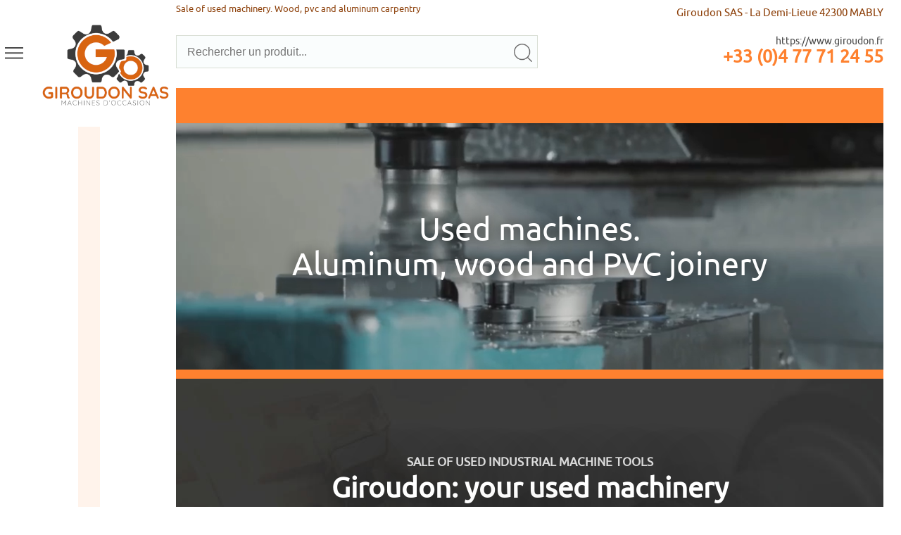

--- FILE ---
content_type: text/html; charset=utf-8
request_url: https://www.giroudon.fr/welcome.html
body_size: 9388
content:
<!DOCTYPE html>
<html lang="en">
<head> 
<meta HTTP-equiv="Content-Type" content="text/html; charset=utf-8" />
<title>KS Tools and Beta tools for auto mechanics - Online sales</title>
<meta name="description" content="Find all the professional tools you need for auto mechanics, machining, welding and DIY on Millmalpro.com. Discover our selection of high-quality tool trolleys and tools from KS Tools, Beta and more. Suitable for professionals and individuals."/>
<meta name="keywords" content="tools,mechanical tools,auto tools,machining,diy,ks tools,beta,workshop trolley,workshop equipment,epi,welding,tools,ks tools,rally,assistance,preparer,driver,spectator,motorsport,garage tools,tuning,car,car preparation,rally car,motor racing."/>
<meta charset="utf-8" />
<meta name="dc.language" CONTENT="en">
<meta name="dc.source" CONTENT="https://www.giroudon.fr">
<meta name="dc.relation" CONTENT="https://www.giroudon.fr/welcome.html">
<meta name="dc.title" CONTENT="KS Tools and Beta tools for auto mechanics - Online sales">
<meta name="dc.keywords" CONTENT="CBDTux,chanvre,CBD,huile,fleur,cosmetiquestools,mechanical tools,auto tools,machining,diy,ks tools,beta,workshop trolley,workshop equipment,epi,welding,tools,ks tools,rally,assistance,preparer,driver,spectator,motorsport,garage tools,tuning,car,car preparation,rally car,motor racing.">
<meta name="dc.subject" CONTENT="Plaque militaires personnaliséesKS Tools and Beta tools for auto mechanics - Online sales">
<meta name="dc.description" CONTENT="Find all the professional tools you need for auto mechanics, machining, welding and DIY on Millmalpro.com. Discover our selection of high-quality tool trolleys and tools from KS Tools, Beta and more. Suitable for professionals and individuals.">
<meta name="viewport" content="width=device-width, initial-scale=1.0, shrink-to-fit=no, viewport-fit=cover, user-scalable=no">
<meta NAME="rating" CONTENT="general"> 
<link rel="canonical" href="https://www.giroudon.fr/welcome.html">
<meta NAME="robots" CONTENT="index, follow, all">
<meta name="msvalidate.01" content="5701F1F3C1A3C6CC3D09288DDB966FAE" /> 
<meta name="p:domain_verify" content="aa4e71c23e350b3cb7adc896bbf0944d"/> 
<meta name="yandex-verification" content="4ce237267e48fa9b" />
<meta name="twitter:card" content="summary_large_image"/>
<meta name="twitter:description" content="Find all the professional tools you need for auto mechanics, machining, welding and DIY on Millmalpro.com. Discover our selection of high-quality tool trolleys and tools from KS Tools, Beta and more. Suitable for professionals and individuals."/>
<meta name="twitter:title" content="KS Tools and Beta tools for auto mechanics - Online sales"/>
<meta name="twitter:site" content="@cbdtux"/>
<meta name="twitter:domain" content="cbdtux"/>
<meta name="twitter:image:src" content="https://www.giroudon.fr/site/img/pubs/250x250.jpg"/>
<meta name="twitter:creator" content="@cbdtux"/>
<meta property="og:title" content="KS Tools and Beta tools for auto mechanics - Online sales" />
<meta property="og:type" content="business.business" />
<meta property="og:url" content="https://www.giroudon.fr" />
<meta property="og:image" content="https://www.giroudon.fr/site/img/pubs/250x250.jpg" />
<meta property="og:site_name" content="Giroudon" />
<meta property="business:contact_data:street_address" content="6 rue croas valorem"><meta property="business:contact_data:locality" content="Pouldreuzic"><meta property="business:contact_data:region" content="Bretagne"><meta property="business:contact_data:postal_code" content="29710"><meta property="business:contact_data:country_name" content="France"><meta property="og:description" content="Find all the professional tools you need for auto mechanics, machining, welding and DIY on Millmalpro.com. Discover our selection of high-quality tool trolleys and tools from KS Tools, Beta and more. Suitable for professionals and individuals." />
<link rel="stylesheet" type="text/css" href="site/css/style_cadre_v0.css"> 
<link rel="stylesheet" type="text/css" href="site/css/style_text.css"> 
<link rel="stylesheet" type="text/css" href="site/css/xp_accueil_v5.css"> <link href="https://www.giroudon.fr/site/rss/product.xml" rel="alternate" type="application/rss+xml"/>
<link rel="shortcut icon" href="https://www.giroudon.fr/favicon.gif"> 
<link rel="shortcut icon" href="https://www.giroudon.fr/favicon.ico"> 
<link rel="apple-touch-icon" href="https://www.giroudon.fr/iphone_icon.png"> 
<link rel="apple-touch-icon" sizes="57x57" href="https://www.giroudon.fr/apple-icon-57x57.png">
<link rel="apple-touch-icon" sizes="60x60" href="https://www.giroudon.fr/apple-icon-60x60.png">
<link rel="apple-touch-icon" sizes="72x72" href="https://www.giroudon.fr/apple-icon-72x72.png">
<link rel="apple-touch-icon" sizes="76x76" href="https://www.giroudon.fr/apple-icon-76x76.png">
<link rel="apple-touch-icon" sizes="114x114" href="https://www.giroudon.fr/apple-icon-114x114.png">
<link rel="apple-touch-icon" sizes="120x120" href="https://www.giroudon.fr/apple-icon-120x120.png">
<link rel="apple-touch-icon" sizes="144x144" href="https://www.giroudon.fr/apple-icon-144x144.png">
<link rel="apple-touch-icon" sizes="152x152" href="https://www.giroudon.fr/apple-icon-152x152.png">
<link rel="apple-touch-icon" sizes="180x180" href="https://www.giroudon.fr/apple-icon-180x180.png">
<link rel="icon" type="image/png" sizes="192x192"  href="https://www.giroudon.fr/android-icon-192x192.png">
<link rel="icon" type="image/png" sizes="32x32" href="https://www.giroudon.fr/favicon-32x32.png">
<link rel="icon" type="image/png" sizes="96x96" href="https://www.giroudon.fr/favicon-96x96.png">
<link rel="icon" type="image/png" sizes="16x16" href="https://www.giroudon.fr/favicon-16x16.png">
<link rel="manifest" href="https://www.giroudon.fr/manifest.json">
<meta name="msapplication-TileColor" content="#ffffff">
<meta name="msapplication-TileImage" content="https://www.giroudon.fr/ms-icon-144x144.png">
<meta name="theme-color" content="#ffffff">
<body><div class="site_background_fix"></div><div class="site_general" id="site_general"><a id="topsite"></a><header><div class="site_head" id="site_head">		<div class="site_head_conterner" id="site_head_conterner">			<a href="https://www.giroudon.fr" class="logo" id="logo" alt="Giroudon SAS Logo"></a>			<div class="site_slogan" id="site_slogan">Sale of used machinery. Wood, pvc and aluminum carpentry</div>			<div class="zone_search" id="zone_search">				<div class="content">					<div class="zinput">						<input type="text" placeholder="Rechercher un produit..." id="Input_Search" name="Input_Search" value="" autocomplete="off" list="tags-suggest">						<input type="submit" value="" id="searchbutton">						<div id="search-suggest" class="search-suggest"></div>					</div>				</div> 		</div> 		<a href="https://maps.app.goo.gl/mCFqTPtxprQkMFsQ6" target="_blank" class="site_head_adress" id="site_head_adress">Giroudon SAS - La Demi-Lieue 42300 MABLY</a>			<div class="zone_icomenu" id="zone_icomenu">				<a href="welcome.html" alt="Welcome" class="linkbase home" id="linkbasehome"></a>				<a href="contact.html" alt="Contact" class="linkbase mail" id="linkbasemail"></a>				<a href="quote.html" alt="A Quote" class="linkbase quote" id="linkbasequote" ></a>				<a href="aboutus.html" alt="About us" class="linkbase about" id="linkbaseabout"></a> 		</div>			<div class="zone_infos">				<div class="contener"> 				<div class="host">https://www.giroudon.fr</div>					<a href="tel:+33(0)477712455" class="tel">+33 (0)4 77 71 24 55</a> 								</div>			</div>			<div class="zone_categ">				<div class="contener"><ul id="menu_shop"><li id="lilinkhome"><a href="https://www.giroudon.fr"><img src="site/img/boutons/homeb.png" class="pdgen-10"></a></li><li><a href="prod-second-hand-woodworking-machines-ajdxgj5x6zoviuyzbjog.html" class="asub0" data-id="AJdXgj5x6ZOviuyZbJog">SECOND-HAND WOODWORKING MACHINES<span class="caret"></span></a><div class="subbox" id="AJdXgj5x6ZOviuyZbJog"><a href="prod-second-hand-woodworking-machines-ajdxgj5x6zoviuyzbjog.html" class="titlebox">Second-hand woodworking machines</a><div class="contenerbox"><a href="prod-dust-extractions-shredders-7wn758z3koqy7m5c68f2.html" class="asub1z" data-id="7wn758Z3KOQY7M5C68f2">Dust extractions/shredders </a><div class="subbox_2" id="7wn758Z3KOQY7M5C68f2"><a href="prod-dust-extractions-shredders-7wn758z3koqy7m5c68f2.html" class="titlebox">Dust extractions/shredders</a><div class="close_menu2">< Previous</div></div><a href="prod-moulders-tg8lyqh73kpclpxr0i17.html" class="asub1z" data-id="tg8lyqh73KpCLpXr0I17">Moulders </a><div class="subbox_2" id="tg8lyqh73KpCLpXr0I17"><a href="prod-moulders-tg8lyqh73kpclpxr0i17.html" class="titlebox">Moulders</a><div class="close_menu2">< Previous</div></div><a href="prod-frames-and-press-jpu314z2lrvbhxm5doxx.html" class="asub1z" data-id="JPU314Z2lRvbhXm5DOxx">Frames and press </a><div class="subbox_2" id="JPU314Z2lRvbhXm5DOxx"><a href="prod-frames-and-press-jpu314z2lrvbhxm5doxx.html" class="titlebox">Frames and press</a><div class="close_menu2">< Previous</div></div><a href="prod-cnc-machining-centres-4dhxacsh2lgsnwveocc2.html" class="asub1z" data-id="4DhxacSH2lGSnwVEoCC2">Cnc machining centres </a><div class="subbox_2" id="4DhxacSH2lGSnwVEoCC2"><a href="prod-cnc-machining-centres-4dhxacsh2lgsnwveocc2.html" class="titlebox">Cnc machining centres</a><div class="close_menu2">< Previous</div></div><a href="prod-carpentry-planing-and-crating-64lth1ohvbiq05kxwunn.html" class="asub1z" data-id="64lTH1OHVBiq05kxWunn">Carpentry. planing and crating </a><div class="subbox_2" id="64lTH1OHVBiq05kxWunn"><a href="prod-carpentry-planing-and-crating-64lth1ohvbiq05kxwunn.html" class="titlebox">Carpentry. planing and crating</a><div class="close_menu2">< Previous</div></div><a href="prod-thickness-planers-and-surface-planers-qk53yc97w7ay90nw2m63.html" class="asub1z" data-id="Qk53yc97w7aY90nw2m63">Thickness planers and surface planers </a><div class="subbox_2" id="Qk53yc97w7aY90nw2m63"><a href="prod-thickness-planers-and-surface-planers-qk53yc97w7ay90nw2m63.html" class="titlebox">Thickness planers and surface planers</a><div class="close_menu2">< Previous</div></div><a href="prod-multiblade-saws-17vgahac4o9fyj4ocgd1.html" class="asub1z" data-id="17vgahac4o9fYj4ocgD1">Multiblade saws </a><div class="subbox_2" id="17vgahac4o9fYj4ocgD1"><a href="prod-multiblade-saws-17vgahac4o9fyj4ocgd1.html" class="titlebox">Multiblade saws</a><div class="close_menu2">< Previous</div></div><a href="prod-notching-boring-machines-34lj5tyr6jqjar0huhuh.html" class="asub1z" data-id="34Lj5tyR6jqJar0HuhUh">Notching / boring machines </a><div class="subbox_2" id="34Lj5tyR6jqJar0HuhUh"><a href="prod-notching-boring-machines-34lj5tyr6jqjar0huhuh.html" class="titlebox">Notching / boring machines</a><div class="close_menu2">< Previous</div></div><a href="prod-panel-edgebanders-saws-lqmv7vs1s8g2kwvw5n6p.html" class="asub1z" data-id="LqmV7vS1S8G2kwvW5n6P">Panel edgebanders / saws </a><div class="subbox_2" id="LqmV7vS1S8G2kwvW5n6P"><a href="prod-panel-edgebanders-saws-lqmv7vs1s8g2kwvw5n6p.html" class="titlebox">Panel edgebanders / saws</a><div class="close_menu2">< Previous</div></div><a href="prod-mortising-machines-w3b3607y0n88j1za0ert.html" class="asub1z" data-id="w3b3607Y0N88J1za0ERt">Mortising machines </a><div class="subbox_2" id="w3b3607Y0N88J1za0ERt"><a href="prod-mortising-machines-w3b3607y0n88j1za0ert.html" class="titlebox">Mortising machines</a><div class="close_menu2">< Previous</div></div><a href="prod-sanders-sbz0nrotn822l0lp6abu.html" class="asub1z" data-id="SBZ0nrOTN822L0lp6AbU">Sanders </a><div class="subbox_2" id="SBZ0nrOTN822L0lp6AbU"><a href="prod-sanders-sbz0nrotn822l0lp6abu.html" class="titlebox">Sanders</a><div class="close_menu2">< Previous</div></div><a href="prod-sliding-table-saws-i2qumndbviuuhhnaxe2e.html" class="asub1z" data-id="I2QUmndBVIUuhhnaxe2e">Sliding table saws </a><div class="subbox_2" id="I2QUmndBVIUuhhnaxe2e"><a href="prod-sliding-table-saws-i2qumndbviuuhhnaxe2e.html" class="titlebox">Sliding table saws</a><div class="close_menu2">< Previous</div></div><a href="prod-radial-band-saws-yqr1itkzh9f9mpwulukb.html" class="asub1z" data-id="yQR1iTKzH9f9mPWULUKB">Radial / band saws </a><div class="subbox_2" id="yQR1iTKzH9f9mPWULUKB"><a href="prod-radial-band-saws-yqr1itkzh9f9mpwulukb.html" class="titlebox">Radial / band saws</a><div class="close_menu2">< Previous</div></div><a href="prod-spindle-moulders-tenoning-machines-il963ffk63ty22ceb448.html" class="asub1z" data-id="IL963FfK63Ty22CeB448">Spindle moulders / tenoning machines </a><div class="subbox_2" id="IL963FfK63Ty22CeB448"><a href="prod-spindle-moulders-tenoning-machines-il963ffk63ty22ceb448.html" class="titlebox">Spindle moulders / tenoning machines</a><div class="close_menu2">< Previous</div></div><a href="prod-cross-cut-saws-1p6gi2nm7gk2dz884nty.html" class="asub1z" data-id="1p6Gi2nm7GK2dZ884ntY">Cross cut saws </a><div class="subbox_2" id="1p6Gi2nm7GK2dZ884ntY"><a href="prod-cross-cut-saws-1p6gi2nm7gk2dz884nty.html" class="titlebox">Cross cut saws</a><div class="close_menu2">< Previous</div></div><a href="prod-others-wood-working-machines-og80y48rltgiwhl6fbtt.html" class="asub1z" data-id="OG80Y48rlTGIwhL6Fbtt">Others wood working machines </a><div class="subbox_2" id="OG80Y48rlTGIwhL6Fbtt"><a href="prod-others-wood-working-machines-og80y48rltgiwhl6fbtt.html" class="titlebox">Others wood working machines</a><div class="close_menu2">< Previous</div></div></div><div class="img_menu" style="background:url('site/img/illustration/fond-menu.jpg'); background-position: top center;"></div><div class="close_menu2">< Previous</div></div></li><li><a href="prod-second-hand-alu-machines-e07ew45qp1562fdib32h.html" class="asub0" data-id="E07eW45qP1562fdib32h">SECOND-HAND ALU MACHINES <span class="caret"></span></a><div class="subbox" id="E07eW45qP1562fdib32h"><a href="prod-second-hand-alu-machines-e07ew45qp1562fdib32h.html" class="titlebox">Second-hand alu machines </a><div class="contenerbox"><a href="prod-aluminum-machining-center-t5i9obejnhzblzyna7ur.html" class="asub1z" data-id="t5i9ObEjnhZbLzYNa7ur">Aluminum machining center </a><div class="subbox_2" id="t5i9ObEjnhZbLzYNa7ur"><a href="prod-aluminum-machining-center-t5i9obejnhzblzyna7ur.html" class="titlebox">Aluminum machining center</a><div class="close_menu2">< Previous</div></div><a href="prod-copy-milling-machines-bg3qi5pxl0900wbm9mkp.html" class="asub1z" data-id="Bg3Qi5Pxl0900wBm9mKp">Copy milling machines </a><div class="subbox_2" id="Bg3Qi5Pxl0900wBm9mKp"><a href="prod-copy-milling-machines-bg3qi5pxl0900wbm9mkp.html" class="titlebox">Copy milling machines</a><div class="close_menu2">< Previous</div></div><a href="prod-end-milling-machines-5e2c6gs0di8hif7i0373.html" class="asub1z" data-id="5e2c6Gs0dI8hif7i0373">End milling machines </a><div class="subbox_2" id="5e2c6Gs0dI8hif7i0373"><a href="prod-end-milling-machines-5e2c6gs0di8hif7i0373.html" class="titlebox">End milling machines</a><div class="close_menu2">< Previous</div></div><a href="prod-crimping-machines-mir33m11xzm9yddk21xp.html" class="asub1z" data-id="MiR33M11XzM9YdDK21xP">Crimping machines </a><div class="subbox_2" id="MiR33M11XzM9YdDK21xP"><a href="prod-crimping-machines-mir33m11xzm9yddk21xp.html" class="titlebox">Crimping machines</a><div class="close_menu2">< Previous</div></div><a href="prod-double-head-sawing-machines-25gi25kssi9s4zzo80b7.html" class="asub1z" data-id="25Gi25KSSi9s4ZZO80B7">Double head sawing machines </a><div class="subbox_2" id="25Gi25KSSi9s4ZZO80B7"><a href="prod-double-head-sawing-machines-25gi25kssi9s4zzo80b7.html" class="titlebox">Double head sawing machines</a><div class="close_menu2">< Previous</div></div><a href="prod-single-head-sawing-machines-ddqytiq0s52ibocn5ke3.html" class="asub1z" data-id="dDQytIq0S52IboCn5kE3">Single head sawing machines </a><div class="subbox_2" id="dDQytIq0S52IboCn5kE3"><a href="prod-single-head-sawing-machines-ddqytiq0s52ibocn5ke3.html" class="titlebox">Single head sawing machines</a><div class="close_menu2">< Previous</div></div><a href="prod-frames-assembly-tables-gyd0qilb8aak5zvlyh2v.html" class="asub1z" data-id="gYD0qIlB8Aak5zvLYh2v">Frames / assembly tables </a><div class="subbox_2" id="gYD0qIlB8Aak5zvLYh2v"><a href="prod-frames-assembly-tables-gyd0qilb8aak5zvlyh2v.html" class="titlebox">Frames / assembly tables</a><div class="close_menu2">< Previous</div></div><a href="prod-various-aluminum-machines-7hd4hq1jbcy80mazp4rv.html" class="asub1z" data-id="7hD4hq1jbcY80mAzp4rV">Various aluminum machines </a><div class="subbox_2" id="7hD4hq1jbcY80mAzp4rV"><a href="prod-various-aluminum-machines-7hd4hq1jbcy80mazp4rv.html" class="titlebox">Various aluminum machines</a><div class="close_menu2">< Previous</div></div></div><div class="img_menu" style="background:url('site/img/illustration/fond-menu.jpg'); background-position: top center;"></div><div class="close_menu2">< Previous</div></div></li><li><a href="prod-second-hand-pvc-machines-luarhzz4h6i9f1opdsbm.html" class="asub0" data-id="LUARhZz4h6I9F1oPDSbM">SECOND-HAND PVC MACHINES<span class="caret"></span></a><div class="subbox" id="LUARhZz4h6I9F1oPDSbM"><a href="prod-second-hand-pvc-machines-luarhzz4h6i9f1opdsbm.html" class="titlebox">Second-hand pvc machines</a><div class="contenerbox"><a href="prod-pvc-machining-centers-rb1wa2sx3s84nd6x8049.html" class="asub1z" data-id="RB1wA2sx3S84ND6x8049">Pvc machining centers </a><div class="subbox_2" id="RB1wA2sx3S84ND6x8049"><a href="prod-pvc-machining-centers-rb1wa2sx3s84nd6x8049.html" class="titlebox">Pvc machining centers</a><div class="close_menu2">< Previous</div></div><a href="prod-drainers-jyarkz7qtlwp80tazp6c.html" class="asub1z" data-id="JYArkZ7QtlWP80TAZP6C">Drainers </a><div class="subbox_2" id="JYArkZ7QtlWP80TAZP6C"><a href="prod-drainers-jyarkz7qtlwp80tazp6c.html" class="titlebox">Drainers</a><div class="close_menu2">< Previous</div></div><a href="prod-deburring-machines-br3wtoz6djo4toc8j1mk.html" class="asub1z" data-id="Br3WToz6DJO4toC8J1Mk">Deburring machines </a><div class="subbox_2" id="Br3WToz6DJO4toC8J1Mk"><a href="prod-deburring-machines-br3wtoz6djo4toc8j1mk.html" class="titlebox">Deburring machines</a><div class="close_menu2">< Previous</div></div><a href="prod-7q0ogl05645s0ei9a10b.html" class="asub1z" data-id="7Q0oGL05645s0EI9A10B"> </a><div class="subbox_2" id="7Q0oGL05645s0EI9A10B"><a href="prod-7q0ogl05645s0ei9a10b.html" class="titlebox"></a><div class="close_menu2">< Previous</div></div><a href="prod-welders-87jcwqcgc2iy26s8g1jf.html" class="asub1z" data-id="87JcwqCgC2iy26s8g1jF">Welders </a><div class="subbox_2" id="87JcwqCgC2iy26s8g1jF"><a href="prod-welders-87jcwqcgc2iy26s8g1jf.html" class="titlebox">Welders</a><div class="close_menu2">< Previous</div></div></div><div class="img_menu" style="background:url('site/img/illustration/fond-menu.jpg'); background-position: top center;"></div><div class="close_menu2">< Previous</div></div></li><li><a href="prod-second-hand-metal-machines-wd0a9c9k3r4quyrrez5v.html" class="asub0" data-id="Wd0a9C9K3r4qUYrrez5V">SECOND-HAND METAL MACHINES<span class="caret"></span></a><div class="subbox" id="Wd0a9C9K3r4qUYrrez5V"><a href="prod-second-hand-metal-machines-wd0a9c9k3r4quyrrez5v.html" class="titlebox">Second-hand metal machines</a><div class="contenerbox"><a href="prod-universal-punch-shears-j7dlspk7o4j02sh8ghpn.html" class="asub1z" data-id="J7DlsPk7O4j02SH8gHPN">Universal punch shears </a><div class="subbox_2" id="J7DlsPk7O4j02SH8gHPN"><a href="prod-universal-punch-shears-j7dlspk7o4j02sh8ghpn.html" class="titlebox">Universal punch shears</a><div class="close_menu2">< Previous</div></div><a href="prod-milling-machines-qc86r0h0ne8x1rlm1ca1.html" class="asub1z" data-id="QC86r0h0ne8x1rLM1Ca1">Milling machines </a><div class="subbox_2" id="QC86r0h0ne8x1rLM1Ca1"><a href="prod-milling-machines-qc86r0h0ne8x1rlm1ca1.html" class="titlebox">Milling machines</a><div class="close_menu2">< Previous</div></div><a href="prod-drills-94i975t9jiaakeruejux.html" class="asub1z" data-id="94I975t9jIaAKeRuejux">Drills </a><div class="subbox_2" id="94I975t9jIaAKeRuejux"><a href="prod-drills-94i975t9jiaakeruejux.html" class="titlebox">Drills</a><div class="close_menu2">< Previous</div></div><a href="prod-folding-presses-188ztow3i0122b156cjh.html" class="asub1z" data-id="188zTOw3I0122B156cjh">Folding presses </a><div class="subbox_2" id="188zTOw3I0122B156cjh"><a href="prod-folding-presses-188ztow3i0122b156cjh.html" class="titlebox">Folding presses</a><div class="close_menu2">< Previous</div></div><a href="prod-band-saws-6h1k8epsfurlq0n98r3b.html" class="asub1z" data-id="6h1K8EPsFUrlQ0N98R3b">Band saws </a><div class="subbox_2" id="6h1K8EPsFUrlQ0N98R3b"><a href="prod-band-saws-6h1k8epsfurlq0n98r3b.html" class="titlebox">Band saws</a><div class="close_menu2">< Previous</div></div><a href="prod-lathes-yg5mkb667m928frg8xcm.html" class="asub1z" data-id="Yg5MKB667m928FrG8XCM">Lathes </a><div class="subbox_2" id="Yg5MKB667m928FrG8XCM"><a href="prod-lathes-yg5mkb667m928frg8xcm.html" class="titlebox">Lathes</a><div class="close_menu2">< Previous</div></div><a href="prod-cuttersaws-tt468suaglnj45hfzyv4.html" class="asub1z" data-id="tt468sUaGlNJ45HfzyV4">Cuttersaws </a><div class="subbox_2" id="tt468sUaGlNJ45HfzyV4"><a href="prod-cuttersaws-tt468suaglnj45hfzyv4.html" class="titlebox">Cuttersaws</a><div class="close_menu2">< Previous</div></div><a href="prod-various-metal-machinery-ouk5vx0760pow2or9b31.html" class="asub1z" data-id="OUk5vX0760pow2OR9B31">Various metal machinery </a><div class="subbox_2" id="OUk5vX0760pow2OR9B31"><a href="prod-various-metal-machinery-ouk5vx0760pow2or9b31.html" class="titlebox">Various metal machinery</a><div class="close_menu2">< Previous</div></div></div><div class="img_menu" style="background:url('site/img/illustration/fond-menu.jpg'); background-position: top center;"></div><div class="close_menu2">< Previous</div></div></li><li><a href="prod-various-used-equipment-a547nn7hz2k0qtsme6a1.html" class="asub0" data-id="A547NN7Hz2k0qtsMe6A1">VARIOUS USED EQUIPMENT<span class="caret"></span></a><div class="subbox" id="A547NN7Hz2k0qtsMe6A1"><a href="prod-various-used-equipment-a547nn7hz2k0qtsme6a1.html" class="titlebox">Various used equipment</a><div class="contenerbox"><a href="prod-sharpeners-31dn0whbldath7jvz49c.html" class="asub1z" data-id="31DN0whBlDaTh7JVz49C">Sharpeners </a><div class="subbox_2" id="31DN0whBlDaTh7JVz49C"><a href="prod-sharpeners-31dn0whbldath7jvz49c.html" class="titlebox">Sharpeners</a><div class="close_menu2">< Previous</div></div><a href="prod-compressors-zg53go1qgcor2afr3brf.html" class="asub1z" data-id="ZG53gO1qgCoR2AFR3bRf">Compressors </a><div class="subbox_2" id="ZG53gO1qgCoR2AFR3bRf"><a href="prod-compressors-zg53go1qgcor2afr3brf.html" class="titlebox">Compressors</a><div class="close_menu2">< Previous</div></div><a href="prod-forklifts-ysmm29l2rxmdmm3vftgq.html" class="asub1z" data-id="YsmM29L2RxmdMM3vfTgQ">Forklifts </a><div class="subbox_2" id="YsmM29L2RxmdMM3vfTgQ"><a href="prod-forklifts-ysmm29l2rxmdmm3vftgq.html" class="titlebox">Forklifts</a><div class="close_menu2">< Previous</div></div></div><div class="img_menu" style="background:url('site/img/illustration/fond-menu.jpg'); background-position: top center;"></div><div class="close_menu2">< Previous</div></div></li><li><a href="prod-the-corner-of-the-individual-sm4a7j8ji458tgfobl6j.html" class="asub0" data-id="sM4A7J8JI458tGFObL6J">THE CORNER OF THE INDIVIDUAL<span class="caret"></span></a><div class="subbox" id="sM4A7J8JI458tGFObL6J"><a href="prod-the-corner-of-the-individual-sm4a7j8ji458tgfobl6j.html" class="titlebox">The corner of the individual</a><div class="contenerbox"><a href="prod-craft-at-home-36jv27ojj99kni925p8f.html" class="asub1z" data-id="36jv27OJJ99Kni925p8f">Craft at home </a><div class="subbox_2" id="36jv27OJJ99Kni925p8f"><a href="prod-craft-at-home-36jv27ojj99kni925p8f.html" class="titlebox">Craft at home</a><div class="close_menu2">< Previous</div></div><a href="prod-maintenance-0xc0ih346ezzvf57f1cx.html" class="asub1z" data-id="0xc0IH346EzzVF57f1cX">Maintenance </a><div class="subbox_2" id="0xc0IH346EzzVF57f1cX"><a href="prod-maintenance-0xc0ih346ezzvf57f1cx.html" class="titlebox">Maintenance</a><div class="close_menu2">< Previous</div></div><a href="prod-outdoor-work-0j4slwtzdsq3gbabbyhr.html" class="asub1z" data-id="0j4slwtzDSq3gbabBYhr">Outdoor work </a><div class="subbox_2" id="0j4slwtzDSq3gbabBYhr"><a href="prod-outdoor-work-0j4slwtzdsq3gbabbyhr.html" class="titlebox">Outdoor work</a><div class="close_menu2">< Previous</div></div></div><div class="img_menu" style="background:url('site/img/illustration/fond-menu.jpg'); background-position: top center;"></div><div class="close_menu2">< Previous</div></div></li><li class="close_menu">x CLOSE</li></ul></li></ul><div class="clear"></div>				</div>			</div>		</div></div></header><div class="site_head_menu_nav" id="site_head_menu_nav"><div class="logo" alt="Giroudon SAS Logo"></div><a href="" id="menu-icon"></a><nav><div id="show-menu" class="show-menu"></div><ul id="menu"><li><a href="https://www.giroudon.fr/welcome.html"> Welcome </a></li><li><a href="https://www.giroudon.fr/prod-second-hand-woodworking-machines-ajdxgj5x6zoviuyzbjog.html">Second-hand woodworking machines</a></li><li><a href="https://www.giroudon.fr/prod-second-hand-alu-machines-e07ew45qp1562fdib32h.html">Second-hand ALU machines </a></li><li><a href="https://www.giroudon.fr/prod-second-hand-pvc-machines-luarhzz4h6i9f1opdsbm.html">Second-hand PVC machines</a></li><li><a href="https://www.giroudon.fr/prod-second-hand-metal-machines-wd0a9c9k3r4quyrrez5v.html">Second-hand metal machines</a></li><li><a href="https://www.giroudon.fr/prod-various-used-equipment-a547nn7hz2k0qtsme6a1.html">Various used equipment</a></li><li><a href="https://www.giroudon.fr/prod-the-corner-of-the-individual-sm4a7j8ji458tgfobl6j.html">The corner of the individual</a></li><li><a href="https://www.giroudon.fr/contact.html"> Contact </a></li><li><a href="https://www.giroudon.fr/aboutus.html"> About us </a></li></ul><div class="clear"></div>
</nav>
<div class = "langlist"><a href="https://www.giroudon.fr?xl=fr"><img src="site/img/drapeau/fr.png" alt="Version fr"></a><a href="https://www.giroudon.fr?xl=en"><img src="site/img/drapeau/en.png" alt="Version en"></a></div></div><div class="site_notif" id="NotifBox"><div class="site_close_notif" id="CloseNotif"></div><div class="contener" id="ContentNotif"></div></div><div class="site_progress"><div class="scroll-progress"></div></div>
<span lang="en" id="currentlang"></span><div class="overlay_blur" id="overlay_blur"></div><div class="overlay_menu" id="overlay_menu"></div><main id="main"><div class="site_body" id="site_body"><span lang="en"></span><noscript></noscript><section id="inner_body" class="contener_body"><div class="homepage"><div class="leftillsustr"></div><div class="headervid"><div class="inner"><video autoplay="true" preload="auto" poster="site/img/illustration/base_accueil_vid.jpg" muted loop id="site/img/video/home_vid.mp4" preload="metadata"><source src="site/img/video/home_vid.mp4" type="video/mp4"></video><h1>Used machines.<br />Aluminum, wood and PVC joinery</h1></div></div><div class="sectionintro"><div class="inner"><p><strong>SALE OF USED INDUSTRIAL MACHINE TOOLS</strong></p>
<h3><strong>Giroudon: your used machinery supplier</strong></h3>
<p>Are you looking for used machines?<br />Giroudon is your ideal partner! We offer a wide choice of production and maintenance machines, in mechanics, sheet metal, welding, etc.</p>
<p>Our machines are controlled, checked and overhauled by our teams of expert technicians.<br />We are located in France, but we also ship our machines abroad.</p></div></div><div class="sectioncat"><h2>Our main categories of machines</h2><a href="prod-second-hand-woodworking-machines-ajdxgj5x6zoviuyzbjog.html" class="categ c1"><div class="img"><img src="site/img/products/bk_AJdXgj5x6ZOviuyZbJog-1-med.jpg" width="100%" alt="Giroudon Second-hand woodworking machines"></div><div class="txt"><h3>Second-hand woodworking machines</h3><p>GIROUDON sells<strong> second-hand ALU and PVC machines</strong> for the manufacture of carpentry, gates, verandas, pergolas: &hellip; 5000 m2 of stock are reserved for the exhibition of our equipment, mainly resulting from the divestment of our carpenter customers.</p><div class="seem">See the machines</div></div></a><a href="prod-second-hand-alu-machines-e07ew45qp1562fdib32h.html" class="categ c2"><div class="img"><img src="site/img/products/bk_E07eW45qP1562fdib32h-1-med.jpg" width="100%" alt="Giroudon Second-hand ALU machines "></div><div class="txt"><h3>Second-hand ALU machines </h3><p>GIROUDON sells <strong>second-hand ALU and PVC machines</strong> for the manufacture of carpentry, gates, verandas, pergolas: &hellip; 5000 m2 of stock are reserved for the exhibition of our equipment, mainly resulting from the disinvestment of our carpenter customers.</p><div class="seem">See the machines</div></div></a><a href="prod-second-hand-pvc-machines-luarhzz4h6i9f1opdsbm.html" class="categ c1"><div class="img"><img src="site/img/products/bk_LUARhZz4h6I9F1oPDSbM-1-med.jpg" width="100%" alt="Giroudon Second-hand PVC machines"></div><div class="txt"><h3>Second-hand PVC machines</h3><p>GIROUDON sells used ALU and PVC machines for the manufacture of joinery, gates, verandas, pergolas. The stock is renewed quite quickly in this category, which allows us to regularly offer new aluminum and PVC machines.</p><div class="seem">See the machines</div></div></a><a href="prod-second-hand-metal-machines-wd0a9c9k3r4quyrrez5v.html" class="categ c2"><div class="img"><img src="site/img/products/bk_Wd0a9C9K3r4qUYrrez5V-1-med.jpg" width="100%" alt="Giroudon Second-hand metal machines"></div><div class="txt"><h3>Second-hand metal machines</h3><p>GIROUDON sells used metalworking machines for metalworking. The stock is renewed quite quickly in this category, which makes it possible to regularly offer new metalworking machines.</p><div class="seem">See the machines</div></div></a><a href="prod-various-used-equipment-a547nn7hz2k0qtsme6a1.html" class="categ c1"><div class="img"><img src="site/img/products/bk_A547NN7Hz2k0qtsMe6A1-1-med.jpg" width="100%" alt="Giroudon Various used equipment"></div><div class="txt"><h3>Various used equipment</h3><p>GIROUDON sells various second-hand equipment. The stock is renewed fairly quickly in this category, which makes it possible to regularly offer new second-hand items.</p><div class="seem">See the machines</div></div></a><a href="prod-the-corner-of-the-individual-sm4a7j8ji458tgfobl6j.html" class="categ c2"><div class="img"><img src="site/img/products/bk_sM4A7J8JI458tGFObL6J-1-med.jpg" width="100%" alt="Giroudon The corner of the individual"></div><div class="txt"><h3>The corner of the individual</h3><p>GIROUDON sells used machines for individuals. The stock is renewed quite quickly in this category, which allows us to regularly offer new aluminum and PVC machines.</p><div class="seem">See the machines</div></div></a></div><div class="sectionabout"><div class="inner"><div class="imgabout"><div class="content"></div></div><div class="txt"><h2>About Ets GIROUDON</h2>
<p>At Ets GIROUDON, we have specialized in the sale of used woodworking machines for three generations. Whether you are an industrial company or a craftsman, we have the equipment suited to your needs. Thanks to our experience and expertise, we offer a selection of quality machines meeting your specific requirements. Our inventory includes planers, machining centers, table saws, and much more. Visit our website, <a href="https://www.giroudon.fr" rel="nofollow" target="_blank">https://www.giroudon.fr</a>, to discover our complete range of used woodworking machines. Contact us for expert advice and find the machine that best suits your needs.</p><a href="aboutus.html" class="seem">See more</a></div><div class="boxyorange"></div></div></div><div class="sectionprodu"><h2>Our latest machines on sale</h2><div class="burzone"></div><div class="arrow-left" id="arrow-left"></div><div class="arrow-right" id="arrow-right"></div><div class="gridprod" id="gridprod"><a href="prod-sanding-machine-butfering-sgo-211-rk-4z3s7z3x3r45z7lbhttv.html" class="row_prod" id="row_prod_0"><div class="inner" data-row="0"><div class="back_img" id="back_img_0" style="background:url(site/img/products/bk_4z3S7z3X3R45Z7LbHtTv-1-med.jpg) no-repeat center center; background-size: cover;"></div><div class="title" id="title_0"><div class="intitle">Sanding machine BUTFERING SGO 211 RK</strong></div></div><div class="flexybox"><div class="reference" id="ref_0">9086</div><img src="site/img/marques/HOMAG.jpg" class="brand" alt="HOMAG"></div><div class="descript" id="descript_0">1100 mm wide sander with 2 belts. The BUTFERING brand is part of the internationally renowned HOMAG group. This used wide sander has high calibration power capabilities.</div><div class="ensavoirplus">En savoir plus</div></div></a><a href="prod-assembly-table-rim-5000-sf-01qtr08y1uevis8s5up9.html" class="row_prod" id="row_prod_1"><div class="inner" data-row="1"><div class="back_img" id="back_img_1" style="background:url(site/img/products/bk_01QTr08Y1UEvis8s5UP9-1-med.jpg) no-repeat center center; background-size: cover;"></div><div class="title" id="title_1"><div class="intitle">Assembly table RIM 5000 SF </strong></div></div><div class="flexybox"><div class="reference" id="ref_1">9070</div><img src="site/img/marques/FOMINDUSTRIE.jpg" class="brand" alt="FOMINDUSTRIE"></div><div class="descript" id="descript_1">framing table reconditioned by our workshop; fully operational.</div><div class="ensavoirplus">En savoir plus</div></div></a><a href="prod-press-brake-shear-combi-3050-6-75-cn-eomaq2zygnvyudb613ie.html" class="row_prod" id="row_prod_2"><div class="inner" data-row="2"><div class="back_img grey_effect" id="back_img_2" style="background:url(site/img/products/bk_eOMAq2zYGnvYudb613ie-1-med.jpg) no-repeat center center; background-size: cover;"></div><div class="vendu_mini">Sold</div><div class="title" id="title_2"><div class="intitle">Press brake shear COMBI 3050-6-75-CN</strong></div></div><div class="flexybox"><div class="reference" id="ref_2">9055</div><img src="site/img/marques/COMBI.jpg" class="brand" alt="COMBI"></div><div class="descript" id="descript_2">Ideal concept that lets you cut and fold with the same equipment; its assets: space-saving, programs with a highly accessible interface, particularly studied ergonomics, extensive feedback...</div><div class="ensavoirplus">En savoir plus</div></div></a><a href="prod-centre-d-usiange-4-axes-fom-dali-70-cz-o6zzk4mtqd8qvtzh2zpv.html" class="row_prod" id="row_prod_2"><div class="inner" data-row="2"><div class="back_img grey_effect" id="back_img_2" style="background:url(site/img/products/bk_O6zzK4mtQD8QVtZh2zpv-1-med.jpg) no-repeat center center; background-size: cover;"></div><div class="vendu_mini">Sold</div><div class="title" id="title_2"><div class="intitle">Centre d usiange 4 axes FOM DALI 70 CZ</strong></div></div><div class="flexybox"><div class="reference" id="ref_2">9053</div><img src="site/img/marques/FOMINDUSTRIE.jpg" class="brand" alt="FOMINDUSTRIE"></div><div class="descript" id="descript_2">This centre that we have just returned is not yet overhauled. In a few days we'll be able to put more photos online.</div><div class="ensavoirplus">En savoir plus</div></div></a><a href="prod-altendorf-f45-sliding-table-saw-wohq35p8qjf90ydelwd4.html" class="row_prod" id="row_prod_4"><div class="inner" data-row="4"><div class="back_img grey_effect" id="back_img_4" style="background:url(site/img/products/bk_Wohq35P8QjF90YDElwd4-1-med.jpg) no-repeat center center; background-size: cover;"></div><div class="vendu_mini">Sold</div><div class="title" id="title_4"><div class="intitle">ALTENDORF F45 sliding table saw</strong></div></div><div class="flexybox"><div class="reference" id="ref_4">9041</div><img src="site/img/marques/ALTENDORF.jpg" class="brand" alt="ALTENDORF"></div><div class="descript" id="descript_4">second-hand ALTENDORF sliding table saw type F45, overhauled. The F45 has become an ALTENDORF legend. a multifunctional, reliable and comfortable sliding table saw, it will enable you to produce a wide range of products.</div><div class="ensavoirplus">En savoir plus</div></div></a><a href="prod-4-faces-weinig-h23c-bvldltpa6bfgjal48k9j.html" class="row_prod" id="row_prod_5"><div class="inner" data-row="5"><div class="back_img" id="back_img_5" style="background:url(site/img/products/bk_bvLDlTpa6bfgJAL48k9j-1-med.jpg) no-repeat center center; background-size: cover;"></div><div class="title" id="title_5"><div class="intitle">4 faces WEINIG H23C</strong></div></div><div class="flexybox"><div class="reference" id="ref_5">914</div><img src="site/img/marques/WEINIG.jpg" class="brand" alt="WEINIG"></div><div class="descript" id="descript_5">4 Sides WEINIG HYDROMAT 23 C 230X 160 with grooved table and full width wood system- reconditioned by our workshop</div><div class="ensavoirplus">En savoir plus</div></div></a><a href="prod-4-sided-moulder-weinig-p-23-e-pgp1up57xmo5azcf84g3.html" class="row_prod" id="row_prod_6"><div class="inner" data-row="6"><div class="back_img grey_effect" id="back_img_6" style="background:url(site/img/products/bk_PgP1up57xMO5AzCF84G3-1-med.jpg) no-repeat center center; background-size: cover;"></div><div class="vendu_mini">Sold</div><div class="title" id="title_6"><div class="intitle">4-sided moulder WEINIG P 23 E</strong></div></div><div class="flexybox"><div class="reference" id="ref_6">8978</div><img src="site/img/marques/WEINIG.jpg" class="brand" alt="WEINIG"></div><div class="descript" id="descript_6">4 FACES WEINIG 5 shafts P 23 E, 230X 120 , large capacity overhauled and available at Giroudon</div><div class="ensavoirplus">En savoir plus</div></div></a><a href="prod-9gyuzev9j67m90iu17nk.html" class="row_prod" id="row_prod_7"><div class="inner" data-row="7"><div class="back_img" id="back_img_7" style="background:url(site/img/products/bk_9gYuzEV9J67M90Iu17NK-1-med.jpg) no-repeat center center; background-size: cover;"></div><div class="title" id="title_7"><div class="intitle">STENNER VHM36 splitter</strong></div></div><div class="flexybox"><div class="reference" id="ref_7">8928</div><img src="site/img/marques/STENNER.jpg" class="brand" alt="STENNER"></div><div class="descript" id="descript_7"></div><div class="ensavoirplus">En savoir plus</div></div></a><a href="prod-4-faces-weining-unimat-500-fv9qyvp3e1n3o2nnunxd.html" class="row_prod" id="row_prod_8"><div class="inner" data-row="8"><div class="back_img" id="back_img_8" style="background:url(site/img/products/bk_Fv9qyVp3e1n3o2NNUnXD-1-med.jpg) no-repeat center center; background-size: cover;"></div><div class="title" id="title_8"><div class="intitle">4 faces WEINING UNIMAT 500</strong></div></div><div class="flexybox"><div class="reference" id="ref_8">UGS : 8923</div><img src="site/img/marques/WEINIG.jpg" class="brand" alt="WEINIG"></div><div class="descript" id="descript_8">This 4-sided WEINIG UNIMAT 500 will be available at the end of September</div><div class="ensavoirplus">En savoir plus</div></div></a></div></div><div class="sectionbrand"><h2>Our main brands of machines available for sale</h2><div class="zimg"><img src="site/img/marques/FOMINDUSTRIE.jpg" width=200><img src="site/img/marques/CENTAURO.jpg" width=200><img src="site/img/marques/SCM.jpg" width=200><img src="site/img/marques/WEINIG.jpg" width=200><img src="site/img/marques/NUAIR.jpg" width=200><img src="site/img/marques/CHAMBON.jpg" width=200><img src="site/img/marques/HACO.jpg" width=200><img src="site/img/marques/LEMAN.jpg" width=200><img src="site/img/marques/LUREM.jpg" width=200><img src="site/img/marques/ELUMATEC.jpg" width=200><img src="site/img/marques/EISELE.jpg" width=200><img src="site/img/marques/EMMEGI.jpg" width=200></div></div><div class="sectioncontt"><div class="inner"><div class="flexybox"><img src="site/img/illustration/fond-shop-question.jpg" width="280" alt="Posez nous vos questions !"><div class="txt"><h2>Questions ?</h2>
<p>Ask us your questions directly, we are here to answer you.</p><a href="tel:+33(0)477712455" class="tel">+33 (0)4 77 71 24 55</a><div class="boutonQ"><a href="contact.html">ASK YOUR QUESTION</a></div></div></div></div></div></section><div class="clear"></div></div></main><div class="clear"></div><footer><div class="site_foot" id="site_foot"><div class="logo"></div><div class="contener"><div class="overlay"><div class="row1"><a href="https://www.giroudon.fr/legalnotice.html">Legal Notice</a><a href="https://www.giroudon.fr/termsconditions.html">Terms and conditions</a><a href="https://www.giroudon.fr/terms-of-use.html">Terms of use</a><a href="https://www.giroudon.fr/privacypolicy.html">Privacy Policy</a></div><div class="row2"><div class="col"><a href="https://www.giroudon.fr/welcome.html" >Welcome</a><br><a href="https://www.giroudon.fr/aboutus.html" >About us</a><br></div><div class="col"><a href="https://www.giroudon.fr/prod-second-hand-woodworking-machines-ajdxgj5x6zoviuyzbjog.html"><strong>Second-hand woodworking machines</strong></a><br><a href="https://www.giroudon.fr/prod-second-hand-alu-machines-e07ew45qp1562fdib32h.html"><strong>Second-hand ALU machines </strong></a><br><a href="https://www.giroudon.fr/prod-second-hand-pvc-machines-luarhzz4h6i9f1opdsbm.html"><strong>Second-hand PVC machines</strong></a><br><a href="https://www.giroudon.fr/prod-second-hand-metal-machines-wd0a9c9k3r4quyrrez5v.html"><strong>Second-hand metal machines</strong></a><br><a href="https://www.giroudon.fr/prod-various-used-equipment-a547nn7hz2k0qtsme6a1.html"><strong>Various used equipment</strong></a><br><a href="https://www.giroudon.fr/prod-the-corner-of-the-individual-sm4a7j8ji458tgfobl6j.html"><strong>The corner of the individual</strong></a><br></div><div class="col"><a href="https://www.giroudon.fr/contact.html" >Contact</a><br><a href="https://www.giroudon.fr/enable-javascript.html" >Enable Javascript</a><br></div></div><div class="clear"></div><div class="bot">Giroudon / https://www.giroudon.fr - ID <span id="IDent">Robot amazonaws.com,bot-tUe6a8ldol57A1ER2Nm4u67qFQlx2</span> - &#169; 2025 - 2029<br>&bull; PRIVACY POLICY Concept : <a href="http://weblandes.com" target="_blank" title="Webmaster webdesign bretagne pouldreuzic  weblandes.com">Weblandes.com</a></div></div></div></div></footer><a href="#topsite"><div class="bouton_top" id="bouton_top">TOP</div></a>
<script type="text/javascript" src="site/js/jquery-1.12.4.js"></script>
<script type="text/javascript" src="site/js/jquery-ui.js"></script>
<script type="text/javascript" src="site/js/jquery.easing.1.3.js"></script>
<script type="text/javascript" src="site/js/functions_base_v3.js"></script>
<script type="text/javascript" src="site/js/xp_accueil_v2.js"></script>
<script type="text/javascript" src="site/js/site_notif.js"></script>
</div></body></html>

--- FILE ---
content_type: text/css
request_url: https://www.giroudon.fr/site/css/style_cadre_v0.css
body_size: 24416
content:
@font-face {
	font-family: 'UbuntuRegular';
	src: url('ttf/ubuntu/ubuntu-r-webfont.eot');
	src: url('ttf/ubuntu/ubuntu-r-webfont.eot?#iefix') format('embedded-opentype'),
	url('ttf/ubuntu/ubuntu-r-webfont.woff') format('woff'),
	url('ttf/ubuntu/ubuntu-r-webfont.ttf') format('truetype'),
	url('ttf/ubuntu/ubuntu-r-webfont.svg#UbuntuRegular') format('svg');
	font-weight: normal; font-style: normal;

}

:root{
	--background_gen : #ffffff;
	--background_search : #fafdfd;
	--color_theme : #fe812f;
	--color_theme_tr : #5a6a3a36;
	--color_slogan : #8d400a;
	--color_hview : #c0ff41;
	--color_ztitle : #c4d8a5;
	--width_minshop : 420px;
}

html 									{font-size:100%; font-family: 'UbuntuRegular', sans-serif; background:var(--background_gen);}
body 									{font-weight:normal;  margin:0px; padding:0px; color:rgb(54, 54, 54); min-width:320px; overflow-x:hidden;}
canvas 									{width:0; height:0; margin:0; padding:0;}
a										{color:#33302b; text-decoration:none; outline:none; -webkit-transition:all .2s ease-out; -moz-transition:all .2s ease-out; -o-transition:all .2s ease-out; transition:all .2s ease-out;}
a:hover									{color:rgb(0, 0, 0); text-decoration:none;}
hr										{height:1px; min-height:1px; max-height:1px; border:0; margin:5px 0px 5px 0px; background:#333; border:none;}

.site_general                       	{display:block; opacity:0; transition:all .8s; overflow:hidden;}
.site_background_fix					{position:fixed; top:0px; left:0px; width:100%; height:100%; display:block; transition:all .8s; overflow:hidden; background:var(--background_gen); z-index:1;}
#topsite 								{position:absolute; top:0px; left:0px;}

.site_head								{position:fixed; display:block; width:100%; height:auto; min-height:175px; z-index:13; background:var(--background_gen);}
.site_head_conterner					{position:relative; width:100%; height:175px; margin:0px auto 0px auto; display:block; padding:0px;}
.site_head .logo						{position:absolute; top: 35px; left: 60px;width: 180px;height: 115px; background:url("../img/fond/logo.png") center center no-repeat; background-size:cover; display:block; text-decoration:none; cursor:pointer; transition:all .2s ease-out;}
.site_head .site_slogan					{position: absolute; top:5px; left:250px; display:block; font-size:13px; color:var(--color_slogan);}
.site_head .menu-sup					{position:absolute; top:60px; right:10px;}
.site_head .menu-sup ul 				{list-style:none; padding:0; margin:0;}
.site_head .menu-sup ul li 				{margin:0px 10px; float:left;}
.site_head .menu-sup ul li a 			{font-size:9px; color:#353535; text-align:center; width:30px; height:30px; margin-right:5px; display: block;}
.site_head .menu-sup ul li a:hover 		{transform:scale(1.05);}
.site_head .menu-sup ul li .moncompte	{background:url("../img/fond/moncompte.png") center center; background-repeat:no-repeat; background-size:30px 30px; position: relative; }
.site_head .menu-sup ul li .monpanier	{background:url("../img/fond/monpanier.png") center center; background-repeat:no-repeat; background-size:30px 30px; position: relative;}
.site_head .menu-sup ul li .monpanier .cart_info {color:var(--background_gen); font-size:12px; position:absolute; top:-6px; width:30px; text-align: center; background: red; border-radius: 50%; width: 22px; height: 22px; line-height: 20px; margin: 0px auto; left: 16px; transition:all .8s}
.site_head .menu-sup ul li .searching	{background:url("../img/boutons/search.png") center center; background-repeat:no-repeat; background-size:30px 30px; position: relative;}
.site_head .menu-sup ul #ico_search  	{display:none;}

.site_head_menu_nav						{position:fixed; bottom:0px; left:-330px; width:329px; height:100%; min-height:100%; background:linear-gradient(to bottom, rgba(30,87,153,0.75) 0%,rgba(247,255,252,0.75) 0%,rgba(247,247,247,0.95) 5%,rgba(255,255,255,0.65) 100%); transition:all .3s ease; z-index:15; border-right:1px solid #fff;}
.site_head_menu_nav .logo				{width: 70px; height: 70px; margin: 5px auto 20px auto; background: url("../img/fond/logo_small.png") center center no-repeat; background-size: auto; background-size: 70px 70px;}
.site_head_menu_nav .show-menu 			{position:fixed; top:60px; left:5px; cursor:pointer; transition:all .3s ease; width:30px; height:30px; display:block; background:url('../img/boutons/menu-phone.png'); background-position:center center; background-repeat:no-repeat; background-size:30px 30px;}
.site_head_menu_nav .show-menu:hover 	{transform:scale(1.05);}
.site_head_menu_nav ul 					{list-style:none; padding:0 20px; width:calc(100% - 60px); margin:40px auto 0px auto; border-top:solid 1px #5a6a3a38; border-bottom:solid 1px #5a6a3a38;}
.site_head_menu_nav li 					{position:relative; width: calc(100% - 15px); line-height:20px; overflow:hidden; text-align:center; transition:all .3s ease; margin:3px auto; display: block; }
.site_head_menu_nav li a 				{position:relative; color:#222; margin:5px auto; font-size:15px; text-align:left; display:block; z-index: 5; transition:all .3s;}
.site_head_menu_nav li a:after 			{content:">"; font-size:12px; color:var(--color_theme); position: absolute; top:0px; right:10px; }
.site_head_menu_nav .langlist			{display: flex; flex-direction: row; flex-wrap: nowrap; justify-content: center; align-items: stretch; align-content: stretch; width: calc(100% - 20px); gap:10%; padding:20px 0px; border-bottom: solid 1px #5a6a3a38;}

.site_head .zone_search					{position: absolute; top: 50px; left: 250px; width: 40%; height: 45px; border: solid 1px var(--color_theme_tr); background: var(--background_search);}
.site_head .zone_search .content		{width:100%; padding:0px; display: block;}
.site_head .zone_search .content .zinput 							{width:100%; height: 45px; margin:0px; display: block; position:relative;}
.site_head .zone_search .content .zinput input[type="text"] 		{position:absolute; top:0px; left:0px; height:45px; width:calc(100% - 65px); padding:0px 15px; line-height:45px; font-size:16px; color:#4b4b4b; background:none; border:none; outline:none; display: inline-block;}
.site_head .zone_search .content .zinput input[type="submit"]		{position:absolute; top:4px; right:5px; cursor:pointer; background-image:url('../img/boutons/search.png'); border:none; background-color:#fafdfd00; background-position:center center; background-size:30px 30px; background-repeat:no-repeat; width:30px; height:40px; outline:none; display: inline-block;}
.site_head .zone_search .content .zinput input[type="submit"]:hover {transform:scale(1.05);}
.site_head .zone_search .content .zinput input[list]:focus 			{outline: none;}
.site_head .zone_search .content .zinput input[list] + div[list] 	{display: none; position: absolute; top:45px; left: -1px; width: 100%; max-height: 164px; overflow-y: auto; max-width: 330px; background:var(--background_search); border:solid 1px var(--color_theme_tr); border-top: none; z-index: 100;}
.site_head .zone_search .content .zinput input[list] + div[list] span 					{display: block; padding: 7px 5px 7px 20px; font-size: 12px; color: #666; text-decoration: none; cursor: pointer;}
.site_head .zone_search .content .zinput input[list] + div[list] span:not(:last-child) 	{border-bottom: 1px solid #EEE;}
.site_head .zone_search .content .zinput input[list] + div[list] span:hover 			{background: rgba(109, 140, 100, 0.2);}
.site_head .zone_search .content .zinput .search-suggest										{display:none; position:absolute; width:100%; height:auto; min-height:50px;  border-left: solid 1px var(--color_theme_tr);  border-right: solid 1px var(--color_theme_tr);  border-bottom: solid 1px var(--color_theme_tr); background: var(--background_search); top: 45px; left: -1px;	z-index: 9999;}
.site_head .zone_search .content .zinput .search-suggest .row_prod					    		{width:calc(100% - 5px); height:50px; background: var(--background_gen); color:#353535; margin:2.5px auto; display:block; overflow:hidden; transition:all .2s ease-out;}
.site_head .zone_search .content .zinput .search-suggest .row_prod:hover 						{background:#fff; box-shadow:0px 0px 5px rgba(0,0,0,0.1) ;}
.site_head .zone_search .content .zinput .search-suggest .searchprod							{cursor: pointer;}

.site_head .zone_search .content .zinput .search-suggest .inner 								{position:relative; width:100%; height:100%; margin:0px; display:flex; flex-direction:row; }
.site_head .zone_search .content .zinput .search-suggest .inner .back_img						{height: 50px; width: 50px; display: block; margin: 0px;}
.site_head .zone_search .content .zinput .search-suggest .inner .title 							{width: auto; height: 50px; text-overflow: ellipsis; display: block; font-size: 14px; line-height: 50px; margin: 0px 5px 0px 20px; color: #333;}
.site_head .zone_search .content .zinput .search-suggest .inner .infomarque						{position: absolute; top: 15.5px; left: 55px;}
.site_head .zone_search .content .zinput .search-suggest .inner .brand	 						{display:none;}
.site_head .zone_search .content .zinput .search-suggest .inner .reference 						{font-size: 10px; color: #999; margin: 0px 5px; width: auto; text-align: center; line-height: 50px; white-space: nowrap;} 
.site_head .zone_search .content .zinput .search-suggest .inner .zoneaction						{display: none !important;}
.site_head .zone_search .content .zinput .search-suggest .inner .descript						{font-size:10px; height:50px; width:auto; line-height: 50px; text-overflow:ellipsis; }
.site_head .zone_search .content .zinput .search-suggest .nbprodtot 							{width:100%; line-height:50px; text-align:center; display:block; font-size:12px;}

.site_head .zone_icomenu 							{Position:absolute; top:60px; left:calc(40% + 280px); width:auto; height:45px; display: flex;}
.site_head .zone_icomenu .linkbase 					{width:30px; height:30px; display: inline-block; cursor:pointer; border:none; background-position:center center; background-size:30px 30px; background-repeat:no-repeat; margin-right:25px;;}
.site_head .zone_icomenu .linkbase:hover			{transform:scale(1.05);}
.site_head .zone_icomenu .home 						{background-image:url('../img/boutons/home.png');}
.site_head .zone_icomenu .about						{background-image:url('../img/boutons/about.png');}
.site_head .zone_icomenu .quote						{background-image:url('../img/boutons/quote.png'); display:none;}
.site_head .zone_icomenu .blog 						{background-image:url('../img/boutons/blog.png');}
.site_head .zone_icomenu .mail 						{background-image:url('../img/boutons/mail.png');}

.site_head .zone_categ					{position:absolute; bottom:0px; left:250px; width: calc(100% - 275px); height:50px; background:var(--color_theme);}
.site_head .zone_categ .contener 		{position: relative;}
#menu_shop			                      			  	         		   	{width: 100%; margin: 0;padding:0px; list-style: none; display: flex; justify-content: space-between; position:relative;}
#menu_shop li                                                              	{padding:0; margin:0 !important; height: 50px;}
#menu_shop .asub0                                                           {height: 50px; line-height:50px; padding:0 10px; font-size: 15px;text-decoration: none; letter-spacing:-0.85px; display: block; white-space: nowrap;}
#menu_shop .caret 															{display: inline-block; width: 0; height: 0; margin-left: 2px; vertical-align: middle; border-top: 4px solid #222; border-right: 4px solid transparent; border-left: 4px solid transparent;  }
#menu_shop .caret2 															{position:absolute; right:10px; top:0px; display: block; background:url('../img/boutons/next.svg'); background-position:center center; background-size: cover ;  width:20px; height:20px; }
#menu_shop .titlebox														{font-size:17px !important; font-weight:bold !important; text-transform:uppercase; line-height:30px; width:100%; border-bottom:solid 1px var(--color_theme); margin-bottom:7.5px; display: block;}
#menu_shop:after 		                     				          	   	{visibility: hidden;display: block;font-size: 0;content: " ";clear: both;height: 0;}
#menu_shop li:hover															{background:#ffc46b ;}
#menu_shop ul                                                               {list-style: none;margin: 0;padding: 0;display: none; position: absolute;top: 35px;left: 0; z-index: 99999; background:var(--color_theme); box-shadow:1px 2px 5px rgba(0,0,0,0.25)}
#menu_shop ul ul                                                            {top: 0;left: 230px;}
#menu_shop ul li                                                            {float: none; margin: 0;padding: 0; width:250px; display: block;  }
.close_menu, .close_menu2													{display: none;}
#menu_shop .subbox 															{position: absolute; top:49px; left:0px; display: none; height: auto; min-height:640px;  width:calc(390px - 80px); padding:10px 0px 10px 80px; background:#333; border-right:solid 1px var(--color_theme); transition:all .3s ease-out;}
#menu_shop .subbox .titlebox												{color:#fff;}
#menu_shop .subbox .caret2													{filter:invert(1);}
#menu_shop .subbox a 														{color:#eee !important;}
#menu_shop .subbox a:hover 													{color:#fff;}
#menu_shop .subbox_2														{position: absolute; top:-1px; left:390px; display: none; height: 100vw; width:350px; padding:10px; background:#f5f5f5; border:solid 1px var(--color_theme); transition:all .3s ease-out;}
#menu_shop .subbox_2 .titlebox												{color:var(--color_theme) !important;}
#menu_shop .subbox_2 a 														{color:#333 !important;}
#menu_shop .subbox_2 .caret2												{filter:invert(0);}
#menu_shop .subbox_2 a:hover 												{color:#111;}
#menu_shop .subbox_3														{position: absolute; top:-1px; left:370px; display: none; height: 100vw; width:350px; padding:10px; background:#f0f0f0; border:solid 1px var(--color_theme); transition:all .3s ease-out;}
#menu_shop .subbox_3 .titlebox												{color:var(--color_theme) !important;}
#menu_shop .subbox_3 a 														{color:#333 !important;}
#menu_shop .subbox_3 a:hover 												{color:#111;}
#menu_shop .subbox_3 .caret2												{filter:invert(0);}
#menu_shop .contenerbox														{height:auto; display:flex; flex-flow: column wrap; align-content: stretch; overflow: hidden;}
#menu_shop .contenerbox a 													{margin:4.5px 0px; width:100%; position:relative; height:22px; line-height:22px; overflow: hidden;  font-size:14px; font-weight:normal; padding:0px; display: block; transition:all .3s ease-out;}
#menu_shop .img_menu														{width:60px; height:calc(100% - 20px); border-right:solid 4px #999; top: 10px; position: absolute; left: 10px;}
.overlay_menu 																{position:fixed; top:0px; left:0px; width:100%; height:100%; min-height:100%; z-index:12; display:block; background:rgba(0,0,0,0.6); display:none; opacity:0; transition:all .3s ease;}

.zone_infos																	{position:absolute; top: 50px; right:25px; text-align:right;}
.zone_infos .host 															{color:#444; font-size:14px;}
.zone_infos .tel 															{display:block; font-size: 25px; color:var(--color_theme); font-weight: bold;}
.site_head_adress 															{position:absolute; top:10px; right:25px; font-size:15px; color: var(--color_slogan); line-height:15px;}

.site_notif 										{position:fixed; top:100px; left:200%; width:320px; height:auto; min-height:250px; padding:30px; color:#353535; border:solid 1px #333; background:rgba(255,255,255,0.95); transition:all 1s ease; display:none; box-shadow:0px 20px 45px rgba(0,0,0,0.7); z-index:99;}
.site_notif .site_close_notif		 				{position:absolute; top:5px; right:10px; border-radius:50%; width:20px; height:20px; background:url('../img/boutons/close.png') no-repeat center center; background-size:cover; display:block; cursor:pointer; filter:invert();}
.site_notif .contener								{width:100%; height:100%; line-height: 23px; position:relative;}
.site_notif_special									{width:100% !important; max-width:700px !important; left:calc(50% - 350px) !important; display: block; font-family: Arial, Helvetica, sans-serif;}
.site_notif .monpanier2								{background:url("../img/fond/monpanier.png") center top; background-repeat:no-repeat; position: relative; float: left; width: 45px; height: 51px; background-size: cover; margin-right: 20px;}
.site_notif .monpanier2 .cart_info 					{color:#fff; font-size:14px; position:absolute; top:25px; width:45px; text-align: center;}
.site_notif .bouton 								{background-color: var(--color_theme); color: #fff; font-size: 13px; line-height: 25px; padding: 5px 15px; border: none; cursor: pointer;}

.overlay_blur 										{position:fixed; top:0px; left:0px; width:100%; height:100%; min-height:100%; z-index:14; display:block; background:rgba(0,0,0,0.6); display:none; opacity:0; transition:all .3s ease;}

.site_body 											{position:relative; box-sizing: border-box; text-align:left; width:100%; max-width:100%; margin-top:190px; height:100%; min-height:700px; font-size:15px; line-height:18px; text-decoration:none; opacity:0; transition:all .5s ease-in-out; z-index:10;} 
.site_body .contener								{position:relative; width:100%; height:auto; margin:0px auto 0px auto; display:block; padding:0px;}
.site_body .titrage 								{width:100%; text-align:center; margin:0px auto 00px auto; display:block;}
.site_body .titrage h1								{font-size:25px; line-height:80px; color:#252324; text-align:center; margin:0px auto 0px auto;}
.site_body .contener_body							{width:100%; margin:0px auto 0px auto; height:auto; color:#333; font-size:15px; line-height:22px;  transform:translateX(100%); opacity:0; transition:all .3s ease;}
.site_body .contener_body_inview					{transform:translateX(0); opacity:1;}

.site_foot											{width:100%; margin:-0px auto 0px auto; height:235px; display:block; background:var(--color_theme); position: relative; z-index: 2;}
.site_foot .logo									{position: absolute; top: 30px; left: 50px; width: 150px; height: 115px; background: url("../img/fond/logo_foot.png") center center no-repeat; background-size: auto; background-size: cover;}
.site_foot .contener								{position:relative; width:100%; max-width:850px; height:auto; min-height:235px; color:#eee; margin:0px auto;}
.site_foot .contener .overlay 						{display:block; width:100%; height:auto; min-height:235px; padding:0px; color:#444; font-size:13px; margin:0px auto;}
.site_foot .contener .overlay a						{color:#222;}
.site_foot .contener .overlay .row1					{width:100%; padding-top:15px; text-align:center; height:15px; display:block;}
.site_foot .contener .overlay .row1 a				{position:relative; color:#222; text-decoration:none; font-size:13px; padding:4px 12px;  margin-right:15px;}
.site_foot .contener .overlay .row1 a:hover 		{color:#222;}
.site_foot .contener .overlay .row2					{text-align:left; padding-top:20px; max-width:100%; margin:0px auto; display:flex; flex-direction:row; justify-content:space-evenly;}
.site_foot .contener .overlay .row2 .col 			{float:left; width:22%; text-align:center; position:relative; min-height:67.5px;}
.site_foot .contener .overlay .row2 .col a			{color:#222; text-decoration:none; text-align:left; font-size:14px; line-height:24px;}
.site_foot .contener .overlay .row2 .col .minilink	{font-size:12px; line-height:18px; position:absolute; left:0; right:0; margin:0 auto; bottom:0; width:100%; text-align:center;}
.site_foot .contener .overlay .row2 .col a:hover 	{color:#222;}
.site_foot .contener .overlay .reassoc				{position:absolute; bottom:100px; right:40px; line-height:20px; z-index:99;}
.site_foot .contener .overlay .reassoc img			{width:30px; height:30px;}
.site_foot .contener .overlay .bot 					{text-align:center; color:#222; width:100%; margin:15px auto 0px auto; line-height:14px; font-size:11px;}
.site_foot .contener .overlay .bot a				{color:#222; font-size:9px;}


.bouton_top								{position:fixed; bottom:30px; left:30px; opacity:0; width:45px; height:45px; background:var(--color_theme); color:#fff; line-height:45px; text-align:center; font-size:13px; border-radius:50%; z-index:999; -moz-border-radius:50%;-webkit-border-radius:50%; -webkit-tr-ansition:all 2s ease 0.8s; -moz-transition:all 2s ease 0.8s; -o-transition:all 2s ease 0.8s; transition:all 2s ease 0.8s;}
.waiting_operate						{display:block; margin:5px auto; border:4px solid rgba(0, 0, 0, 0.1); border-left-color:var(--color_theme); border-radius:50%; width:30px; height:30px; animation:donut-spin 1.2s linear infinite;}
@keyframes donut-spin {
    0% 		{transform:rotate(0deg);}
    100% 	{transform:rotate(360deg);}
}

.site_overload											{background:rgba(33,41,52,.85)!important; bottom:0!important; left:0!important; overflow:scroll; position:fixed!important; right:0!important; top:0!important; z-index:2147483647!important;}
.site_overload .contener_rgpd							{width: 360px; background: #fff; top: 100px; left: calc(50% - 180px); margin: 0px auto; position: fixed; display: flex; animation: move_rgpd 0.2s 0.5s forwards; transform: translate(0px,500px);}
.site_overload .contener_rgpd .info_rgpd				{display:flex; align-self:center; flex-direction:column; margin:auto; width:calc(100% - 60px); max-width:650px; padding:20px 0px;}
.site_overload .contener_rgpd .info_rgpd h2 			{color:#212934; font-size:34px; font-weight:600; line-height:38px; text-align:center;}
.site_overload .contener_rgpd .info_rgpd p 				{padding:35px 0; color:#141e23; font-size:14px; font-weight:100; line-height:20px;}
.site_overload .contener_rgpd .info_rgpd .major			{width:100%; font-weight:bold; color:red; text-align: center; font-size:18px; margin:0px auto 20px auto;}
.site_overload .contener_rgpd .info_rgpd button 		{border:none; color:#fff; outline:none; background:var(--color_theme); font-size:12px; line-height:30px; padding:5px 15px; margin:20px auto 25px auto; width:250px; transition:all .2s ease-out;  cursor:pointer;}


@keyframes move_rgpd           {to {transform:translate(0px,0px);}}

@media screen and (min-width:100px) and (max-width:700px)  {
	#menu_shop									{display: none;}
	.site_head 									{min-height:100px;}
	.site_head_conterner 						{height:100px;}
	.site_head .site_slogan 					{left: 180px; font-size:12px;}
	.site_head .logo							{top:10px; left:55px; width:140px; height:80px; background-size:cover;}
	.site_head .zone_search 					{display: none; max-width:290px;}
	.site_head .zone_icomenu					{display: none;}
	.site_head .site_head_adress				{display: none;}
	.zone_infos .tel 							{display:block; font-size: 16px; color:var(--color_theme); font-weight: bold;}
	.site_head .menu-sup ul li 					{margin:0px;}
	.site_head .menu-sup ul li a 				{width:40px; top:5px;}
	.site_head .menu-sup ul li .moncompte		{width:40px; background-size:20px;}
	.site_head .menu-sup ul li .monpanier		{width:40px; background-size:20px;}
	.site_head .menu-sup ul li .searching		{width:40px; background-size:20px;}
	.site_head .menu-sup ul #ico_search  		{display:block;}
	.site_head .zone_categ 						{display: none;}
	.site_notif									{padding:5px; width:310px;}
	.site_info_com 								{top: 50px;}
	.site_info_com .contener					{height:600px; max-width:100%;}
	.site_info_com .contener .overlay			{height:600px; max-width:100%; bottom:0px; flex-wrap: wrap;}
	.site_info_com .contener .overlay img		{width:auto; height: 50px;}
	.site_info_com .contener .overlay .box		{width:calc(50% - 3.5px); height:calc(50% - 3.5px); margin:0px auto; padding-top:10px;}

	.site_body 									{margin-top:100px;}
	.zone_filter .nifilter h1					{font-size:12px !important;}

	.site_foot									{height:auto;}
	.site_foot .logo							{display:none;}
	.site_foot .contener						{max-width:100%; height:auto;}
	.site_foot .contener .overlay				{max-width:100%; height:auto; position: relative;}
	.site_foot .contener .overlay .row2 		{max-width:100%;}

	.site_overload .contener_rgpd .info_rgpd h2 {font-size:25px; line-height: 30px;}
	.site_overload .contener_rgpd .info_rgpd p	{padding:20px 0px;}
	.site_overload .contener_rgpd 				{height: 70%; min-height: 460px; max-height: 500px;}
	.site_overload .contener_rgpd:before 		{position: absolute; bottom:97%;}
}
@media screen and (min-width:701px) and (max-width:1010px)  {
	#menu_shop									{display: none;}
	.site_head .zone_icomenu 					{display: none;}
	.site_head .zone_search 					{max-width:200px;}
}
@media screen and (min-width:1011px) and (max-width:1349px)  {
	#menu_shop									{display: none;}
	.site_head .zone_icomenu 					{display: none;}
}

@media screen and (min-width:1350px) and (max-width:1600px)  {
	#lilinkhome 								{display: none;}		
	#menu_shop .asub0 							{font-size:13px; padding: 0 4px; letter-spacing: -1.2px;}
}

--- FILE ---
content_type: text/css
request_url: https://www.giroudon.fr/site/css/style_text.css
body_size: 7958
content:
.site_body p						{margin-top:2px; margin-bottom:20px;}
.site_body h1 						{font-size: 33px; font-weight:normal; text-decoration: none; line-height: 1.2em; margin:0px 0px 18px 0px;}
.site_body h2 						{font-size: 27px; font-weight:normal; text-decoration: none; line-height: 1.1em; margin:0px 0px 11px 0px;}
.site_body h3 						{font-size: 20px; font-weight:normal; text-decoration: none; line-height: 1.0em; margin:0px;}
.site_body h4 						{font-size: 18px; font-weight:normal; text-decoration: none; line-height: 1.0em; margin:0px;}
.site_body h5 						{font-size: 16px; font-weight:normal; text-decoration: none; line-height: 1.0em; margin:0px;}
.site_body h6 						{font-size: 15px; font-weight:normal; text-decoration: none; line-height: 1.0em; margin:0px;}
.site_body small					{font-size:9px; letter-spacing:0px;}
.site_body img 						{border:none;}
.site_body label					{cursor:pointer; display:block; font-size:12px; -webkit-transition: all .2s ease-out; -moz-transition: all .2s ease-out; -o-transition: all .2s ease-out; transition: all .2s ease-out;}

.site_body .none					{margin:0px; padding:0px; border:0; -webkit-border-radius: 0px; -moz-border-radius: 0px; border-radius: 0px; -moz-box-shadow: none; -webkit-box-shadow: none; box-shadow: none;}

.mess-block						{position:relative; width:100%; max-width:1850px; font-size:17px; line-height:30px; margin:0px -120% 0px; padding:0px; opacity: 0; -webkit-tr-ansition: all 0.5s ease 0.2s; -moz-transition: all 2s ease 0.2s; -o-transition: all 0.5s ease 0.2s; transition: all 0.5s ease 0.2s; -moz-transform: translate3d(-250px, 0px, 0px); -webkit-transform: translate3d(-250px, 0px, 0px); -o-transform: translate(-250px, 0px); -ms-transform: translate(-250px, 0px); transform: translate3d(-250px, 0px, 0px);}
.in-view						{margin:0px auto 0px auto; opacity: 1; -moz-transform: translate3d(0px, 0px, 0px); -webkit-transform: translate3d(0px, 0px, 0px); -o-transform: translate(0px, 0px); -ms-transform: translate(0px, 0px);   transform: translate3d(0px, 0px, 0px);}

.texte_withe0						{color: #eee;}
.texte_dark0						{color: #222;}
.texte_dark1						{color: #444;}
.texte_gray0						{color: #999;}
.texte_red0							{color: #d31a24;}
.texte_orange0						{color: #fe9b00;}
.texte_blue0						{color: #AEC1E1;}
.texte_green0						{color: #007b06;}
.texte_pink0						{color: #ef084f;}
.texte_barre						{text-decoration:line-through;}
.texte_apear						{font-size:15px;}
.texte_small						{font-size:10px; letter-spacing:-1px;}
.texte_medium						{font-size:20px; letter-spacing:1px;}
.texte_big						{font-size:30px; letter-spacing:1px;}
.texte_bold						{font-weight:bold;}
.texte_under						{text-decoration:underline;}

.texte_font8						{font-size:8px; line-height:10px;}
.texte_font9						{font-size:9px; line-height:11px;}
.texte_font10						{font-size:10px; line-height:12px;}
.texte_font11						{font-size:11px; line-height:13px;}
.texte_font12						{font-size:12px !important;}
.texte_font13						{font-size:13px !important; line-height:15px;}
.texte_font14						{font-size:14px !important; line-height:16px;}
.texte_font15						{font-size:15px !important;}
.texte_font18						{font-size:18px !important;}
.texte_font21						{font-size:21px;}
.texte_font25						{font-size:25px; line-height: 1.3em;}
.texte_font30						{font-size:30px;}

.texte_center						{text-align:center !important;}
.texte_left							{text-align:left !important;}
.texte_right						{text-align:right !important;}
.texte_opacity0						{opacity:0 !important;}
.texte_opacity1						{opacity:1 !important;}
.texte_hidden						{display:none !important;}
.texte_block						{display:block !important;}

.overflow						    {overflow:auto;}
.overflow_none						{overflow:hidden;}

.enum								{padding-left:24px;}
.enum:before						{width:12px; height:12px; background:url("../img/boutons/sprite.png") 191px 30px no-repeat;}
.retrait						    {padding-left:17px; margin-top:5px;}
.retrait p							{margin-bottom:12px;}
.paragra						    {padding-left:20px; margin-top:5px;}
.right								{float:right;}
.left								{float:left;}
.clear								{clear:both;}
.ligne1								{line-height:30px !important;}
.ligne15							{line-height:15px;}
.img_spec						    {margin:15px;}
.keysite						    {text-align:justify; font-size:7pt; color:#b1b6be; margin-bottom:3px; padding-left:5px; padding-right:5px;}
.surlign						    {background:#fe9b00;}
.justify						    {text-align:justify;}
.sticky                             {position: -moz-sticky; position: -ms-sticky; position: -o-sticky; position: sticky;  top:0;}
.flex								{display: flex;}

.no-padding						{padding:0 !important;}
.pdgen-0						{padding:0px 0px 0px 0px;}
.pdgen-10						{padding: 10px;}
.pdgen-2						{padding:2px;}
.pdgen-5						{padding:5px;}
.pdgen-15						{padding:15px;}
.pdbot-5						{padding-bottom:5px;}
.mrgen-0						{margin:0px 0px 0px 0px;}
.mrgen-5						{margin:5px;}
.mrgen-15						{margin:15px;}
.mrgen-20						{margin:20px;}

.pdtop-30 						{padding-top:30px;}

.mgtop--20						{margin-top:-20px !important;}
.mgtop-5						{margin-top:5px;}
.mgtop-10						{margin-top:10px;}
.mgtop-15						{margin-top:15px;}
.mgtop-20						{margin-top:20px;}
.mgtop-30						{margin-top:30px;}
.mgtop-40						{margin-top:40px;}
.mgtop-50						{margin-top:50px !important;}
.mgtop-100						{margin-top:100px;}

.mgbot-2						{margin-bottom:2px;}
.mgbot-5						{margin-bottom:5px;}
.mgbot-10						{margin-bottom:10px;}
.mgbot-15						{margin-bottom:15px;}
.mgbot-20						{margin-bottom:20px;}
.mgbot-25						{margin-bottom:25px;}
.mgbot-30						{margin-bottom:30px;}
.mgbot-50						{margin-bottom:50px;}
.mgbot-100						{margin-bottom:100px;}

.mgleft-5						{margin-left:5px;}
.mgleft-10						{margin-left:10px;}
.mgleft-15						{margin-left:15px;}
.mgleft-20						{margin-left:20px;}
.mgleft-30						{margin-left:30px;}
.mgleft-60						{margin-left:60px !important;}
.mgleft-125						{margin-left:125px !important;}
.mgleft-auto						{margin-left:auto;}

.mgright-5						{margin-right:5px;}
.mgright-10						{margin-right:10px;}
.mgright-15						{margin-right:15px;}
.mgright-20						{margin-right:20px !important;}
.mgright-30						{margin-right:30px;}
.mgright-60						{margin-right:60px !important;}
.mgright-auto						{margin-right:auto;}

.width20						{width:20px;}
.width50						{width:50px;}
.width70						{width:70px;}
.width100						{width:100px;}
.width120						{width:120px;}
.width150						{width:150px;}
.width170						{width:170px;}
.width200						{width:200px;}
.width240						{width:240px;}
.width300						{width:300px;}
.width350						{width:350px;}
.width450						{width:450px;}
.width500						{width:500px;}
.width550						{width:550px;}
.width600						{width:610px;}

.width100p						{width:98% !important;}
.width90p						{width:89%;}
.width80p						{width:79% !important;}
.width70p						{width:69%;}
.width60p						{width:59%;}
.width50p						{width:48%;}
.width40p						{width:39%;}
.width33p						{width:33.3%;}
.width30p						{width:29%;}
.width25p						{width:24%;}
.width20p						{width:19%;}
.width10p						{width:9%;}
.width5p						{width:4%;}

.height300						{height:300px !important;}
.height200						{height:200px;}
.height100						{height:100px;}
.height50						{height:50px;}

.pointer						{cursor:pointer;}

.border1						{border:solid 1px #858585; }
.border_bot 					{border-bottom: solid 1px #ddd;}
.bt_sq						{padding:0 15px 0px 15px; background:#a1a1a1; color:#e1e1e1;  font-size:18px; line-height:50px; height:50px; width:auto; -webkit-transition: all .5s ease; -moz-transition: all .5s ease; -o-transition: all .5s ease; transition: all .5s ease; cursor:pointer;}
.bt_sq img 					{margin:0px;  -moz-box-shadow: none; -webkit-box-shadow: none; box-shadow: none; }
.bt_sq a						{color:#ddd;}
.bt_sq a:hover					{text-decoration:none; color:#fff;}
.bt_sq:hover 					{background:#e9e9e9; color:#333;}

.infoerror					{width:100%; max-width:650px; height:auto; text-align:center; margin:0px auto 30px auto;}
.head_zone_error				{width:200px; height:200px; background:url('../img/boutons/bug_yellow_error.png'); margin:0px auto 30px auto;}


--- FILE ---
content_type: text/css
request_url: https://www.giroudon.fr/site/css/xp_accueil_v5.css
body_size: 12754
content:
.site_body													{margin-top:175px !important;}

.homepage													{width:100%; padding:0px; margin:0px; min-height:500px; height:auto; display:block; position: relative;}
.homepage .leftillsustr 									{width:200px; height:100%; position:fixed; top: 5px; left:25px; display: block; background-image:url('../img/illustration/fond_lataccueil.jpg'); background-position: center; background-repeat: repeat-y; opacity: 0.1;}

.homepage .headervid										{display: flex; height: 350px; width:calc(100% - 275px); margin-left:250px; background-image: url('../img/illustration/base_accueil_vid.jpg'); background-position:center center;  background-repeat: no-repeat; background-size: cover; position: relative;}
.homepage .headervid .inner 								{position: absolute; top: 0; left: 0; height: 350px; overflow: hidden; width: 100%; z-index: 10; }
.homepage .headervid .inner video 							{position: relative; top: -150px; width: 100%;}
.homepage .headervid .inner h1 								{font-size:45px; color:#fff; width:100%; text-align: center; position: absolute; z-index: 15; top: calc(50% - 50px); line-height: 50px; animation:move_photo 1.6s 1.5s forwards; transform:translate(130%,0px); opacity:0; text-shadow: 0px 0px 20px rgba(0,0,0,0.8);}

@keyframes move_photo									   {to {transform:translate(0px,0px); opacity:1;}}

.homepage .sectionintro 									{width:calc(100% - 275px); margin: -2px 0px 120px 250px; background-color: #3b3b3b; background-image:url('../img/illustration/fond_aproos.jpg'); background-position:center center;  background-repeat: no-repeat; background-size: cover; color:#eeeeee; border-top: solid 15px var(--color_theme); }
.homepage .sectionintro .inner 								{width: 70%; text-align: center; padding: 100px 0px; line-height: 2em; font-size: 16.5px; margin: 0px auto;}
.homepage .sectionintro .inner h3 							{color:#fff; font-size:40px; line-height:2em; margin: -40px auto 50px auto; text-shadow: 0px 0px 80px rgb(0, 0, 0);}
.homepage .sectionintro .inner .flexybox					{display: flex; align-items: center; justify-content: center; margin: 0px auto;}

.homepage .sectioncat 										{width:calc(100% - 275px); margin-left:250px; display: flex; flex-direction: column; flex-wrap: wrap; justify-content: flex-start; align-items: stretch; align-content: stretch;}
.homepage .sectioncat h2 									{color:#000; font-size:40px; line-height:2em; margin: -40px auto 50px auto; text-shadow: 0px 0px 80px rgb(0, 0, 0);}
.homepage .sectioncat .categ 								{width:calc(100% - 25px); margin:0px; height:auto; display: flex; flex-wrap: nowrap; justify-content: space-between; align-items: stretch; align-content: center;}
.homepage .sectioncat .c1 									{flex-direction: row;   background:rgba(236, 232, 226,0.25); padding-right:25px;}
.homepage .sectioncat .c2 									{flex-direction:row-reverse; padding-left:25px;}
.homepage .sectioncat .categ .img							{width: 250px; height: 250px; border: solid 5px var(--color_theme);display: block;}
.homepage .sectioncat .categ .txt 							{width:calc(100% - 325px); height:auto; display: flex; flex-direction: column; flex-wrap: wrap;  justify-content: center;  align-items: stretch; align-content: stretch; font-size: 16px; line-height: 26px;}
.homepage .sectioncat .categ .txt h3 						{color:#333; font-size:30px; line-height:2em;}
.homepage .sectioncat .categ .txt .seem						{padding: 5px 20px; background: var(--color_theme); width: fit-content;}

.homepage .sectionabout 									{width:calc(100% - 275px); margin: 100px 0px 120px 250px; background: #3b3b3b; color:#eeeeee; }
.homepage .sectionabout .inner 								{width:100%; display: flex; flex-direction: row; flex-wrap: wrap;  justify-content: space-between;  align-items: stretch; align-content: stretch; position: relative;}
.homepage .sectionabout .inner .imgabout					{width:30%; background:url('../img/illustration/base_accueil_apropos.jpg'); background-position:center center;  background-repeat: no-repeat; background-size: cover; position: relative;}
.homepage .sectionabout .inner .imgabout:after 				{content: ''; display: block; padding-bottom: 100%;}
.homepage .sectionabout .inner .imgabout .content 			{position: absolute; width: 100%; height: 100%;}
.homepage .sectionabout .inner .txt 						{width: calc(70% - 250px); height:auto; padding:25px 50px; font-size: 15.5px; line-height: 1.8em;}
.homepage .sectionabout .inner .txt h2			 			{color:#fff; font-size:30px; line-height:2em; text-align: center; margin:0px auto 30px auto;}
.homepage .sectionabout .inner .txt a 						{color:#fff;}
.homepage .sectionabout .inner .txt .seem					{padding: 5px 20px; background: var(--color_theme); width: fit-content; color:#fff;}
.homepage .sectionabout .inner .boxyorange					{position:absolute; top:-50px; left:20%; width:20%; height:calc(100% + 100px); display: block; background: rgba(254, 129, 47, 0.6);}

.homepage .sectionprodu 									{width:calc(100% - 275px); margin: 100px 0px 120px 250px; position: relative;}
.homepage .sectionprodu .arrow-left 						{position:absolute; width:70px; height:70px; top:calc(50% - 25px); left:0px; border:solid 2px #eeeeee; background-color:#eeeeee; background-image: url('../img/boutons/arrow_forw.svg'); background-position: center center; background-repeat: no-repeat; background-size: 40px 40px; display: block; z-index:45; cursor: pointer; transform: rotate(180deg); border-radius: 50%;}
.homepage .sectionprodu .arrow-left:hover 					{background-color:#ffffff;}
.homepage .sectionprodu .arrow-right 						{position:absolute; width:70px; height:70px; top:calc(50% - 25px); right:0px; border:solid 2px #eeeeee; background-color:#eeeeee; background-image: url('../img/boutons/arrow_forw.svg'); background-position: center center; background-repeat: no-repeat; background-size: 40px 40px; display: block; z-index:45; cursor: pointer; border-radius: 50%;}
.homepage .sectionprodu .arrow-right:hover 					{background-color:#ffffff;}
.homepage .sectionprodu .burzone 							{position:absolute; top:0px; right:0px; width:70px; height:100%; display: block; z-index:20; background:linear-gradient(to right, rgba(255,255,255,0) 0%,rgba(255,255,255,1) 75%,rgba(255,255,255,1) 100%);}
.homepage .sectionprodu h2 									{color:#000; font-size:40px; line-height:2em; margin: -40px auto 50px auto; text-shadow: 0px 0px 80px rgb(0, 0, 0); text-align: center;}
.homepage .sectionprodu .gridprod 									     		{width:100%; display: flex; flex-direction: row; flex-wrap: nowrap; justify-content:flex-start; align-items: stretch; align-content: stretch; position: relative; overflow: hidden; transition:all .2s ease-out;}
.homepage .sectionprodu .gridprod .row_prod                                     {width:calc(var(--width_minshop) - 10px); display:block; padding:5px; border:solid 1px var(--color_theme); margin:10px 10px 10px 0px; transition:all .2s ease-in-out;}
.homepage .sectionprodu .gridprod .row_prod:hover                               {box-shadow:0px 0px 8px rgba(0,0,0,0.4);}
.homepage .sectionprodu .gridprod .row_prod .inner                              {width:100%; height:auto;}
.homepage .sectionprodu .gridprod .row_prod .inner .back_img                    {width:calc(var(--width_minshop) - 20px); height:calc(var(--width_minshop) - 20px); display:block; margin-bottom:20px;}
.homepage .sectionprodu .gridprod .row_prod .inner .title                       {font-size:20px; color:var(--color_theme); width:calc(var(--width_minshop) - 20px); text-align:center; display:block; margin:30px auto;}
.homepage .sectionprodu .gridprod .row_prod .inner .flexybox                    {display: flex; flex-direction: row; flex-wrap: nowrap; justify-content: center; align-items: stretch; align-content: stretch; margin:30px auto; width:100%; height:50px;}
.homepage .sectionprodu .gridprod .row_prod .inner .flexybox .reference         {font-size:13px; width:calc((var(--width_minshop) / 2) - 20px); color:#666; display:block; margin:0px auto; border-right: solid 1px #ddd;}
.homepage .sectionprodu .gridprod .row_prod .inner .flexybox .brand             {width:calc((var(--width_minshop) / 2) - 20px); height:auto; display:block}
.homepage .sectionprodu .gridprod .row_prod .inner .descript                    {font-size:17px; width:calc(var(--width_minshop) - 20px); min-height:calc(var(--width_minshop) / 5); text-align:justify; display:block; margin:0px auto 30px auto;}
.homepage .sectionprodu .gridprod .row_prod .inner .ensavoirplus                {display: block; margin: 10px 0px 10px auto; float: right; background:var(--color_theme); color:#fff; padding: 3px 25px; border-radius: 3px;}

.homepage .sectionbrand										{width:calc(100% - 275px); margin: 50px 0px 0px 250px;}
.homepage .sectionbrand h2			 						{color:#000; font-size:40px; line-height:2em; margin: -40px auto 50px auto; text-shadow: 0px 0px 80px rgb(0, 0, 0); text-align: center;}
.homepage .sectionbrand .zimg								{width:80%; height:auto; display: flex; flex-direction: row; flex-wrap: wrap; justify-content: space-between; align-items: stretch; align-content: stretch; margin: 0px auto ;}
.homepage .sectionbrand .zimg img 							{width:200px; margin:20px;}

.homepage .sectioncontt 									{width:calc(100% - 275px); margin: 50px 0px 30px 250px; background: #fff; color:#333; border-top: solid 15px var(--color_theme); }
.homepage .sectioncontt .inner 								{width: 70%; text-align: center; padding: 60px 0px; line-height: 2em; font-size: 16.5px; margin: 0px auto; }
.homepage .sectioncontt .inner h3 							{color:#fff; font-size:40px; line-height:2em; margin: -40px auto 50px auto; text-shadow: 0px 0px 80px rgb(0, 0, 0);}
.homepage .sectioncontt .inner .flexybox					{display: flex; align-items: center; justify-content: center; margin: 0px auto;}
.homepage .sectioncontt .inner .flexybox img 				{display:block;}
.homepage .sectioncontt .inner .flexybox .txt 				{display: flex; flex-direction: column; padding:0px 30px; width:350px}
.homepage .sectioncontt .inner .flexybox .tel 				{display: block; margin:0px auto; font-size:23px; font-weight:bold;}
.homepage .sectioncontt .inner .flexybox .txt .boutonQ      {position:relative; background: var(--color_theme); color: #fff !important; padding: 12px 30px; margin:30px auto 0px auto; font-size: 18px; cursor: pointer; letter-spacing: -0.5px; width: 215px; text-align: center; display:block; transition:all .2s ease-out;}



@media screen and (min-width:100px) and (max-width:640px)  {
	.homepage .leftillsustr 			{display: none;}
	.homepage .headervid 				{width:100%; margin:0px; height: auto; display: block;}
	.homepage .headervid .inner			{height: auto; display: block; position: relative;}	
	.homepage .headervid .inner video 	{top:0px; height: auto; width:100%;  display: block;}
	.homepage .headervid .inner h1 		{font-size: 35px; top: calc(50% - 70px);  display: block;}
	.homepage .sectionintro 			{width:100%; margin: 0px auto 0px auto; height: auto;}
	.homepage .sectionintro .inner		{padding:20px 0px; width: 90%;}
	.homepage .sectionintro .inner h3 	{font-size: 30px; line-height: 1.1em; margin: 20px auto;}
	.homepage .sectioncat 				{width:100%; margin-left:0px; height: auto;}
	.homepage .sectioncat h2 			{font-size: 30px; line-height: 1.1em; margin: 40px auto; width: 100%; text-align: center;}
	.homepage .sectioncat .c1 			{flex-direction: column; background: rgba(236, 232, 226,0.25); padding: 12.5px;}
	.homepage .sectioncat .c2 			{flex-direction: column; background: rgba(236, 232, 226,0.25); padding: 12.5px;}
	.homepage .sectioncat .categ		{margin-bottom:35px;}
	.homepage .sectioncat .categ .img 	{width:calc(100% - 10px); height:auto; margin:0px auto; display: flex;}
	.homepage .sectioncat .categ .txt 	{width:100%}
	.homepage .sectionabout 			{width:100%; margin: 50px 0px 50px 0px; height: auto;}
	.homepage .sectionabout .inner .imgabout {width: 100px;}
	.homepage .sectionabout .inner .txt 	 {width: calc(100% - 170px); padding: 25px 10px 25px 15px; text-align: justify;}
	.homepage .sectionabout .inner .boxyorange {position: absolute; left: 70px; width: 60px;}
	.homepage .sectionprodu 			{width:100%; margin: 50px 0px 50px 0px; height: auto;}
	.homepage .sectionprodu h2 			{font-size: 30px; line-height: 1.1em; margin: 100px auto 40px auto; width: 100%; text-align: center;}
	.homepage .sectionprodu .gridprod 	{padding-left: 10px;}
	.homepage .sectionprodu .burzone 	{display: none;}
	.homepage .sectionbrand 			{width:100%; margin: 50px 0px 50px 0px; height: auto;}
	.homepage .sectionbrand h2			{font-size: 30px; line-height: 1.1em; margin: 100px auto 40px auto; width: 100%; text-align: center;}
	.homepage .sectionbrand .zimg 		{width: 98%;}
	.homepage .sectionbrand .zimg img 	{width: 150px;  margin: 10px;}
	.homepage .sectioncontt 			{width:100%; margin: 50px 0px 50px 0px; height: auto;}
	.homepage .sectioncontt .inner 		{width: 100%;}
	.homepage .sectioncontt .inner .flexybox {flex-direction: column;}
}

--- FILE ---
content_type: application/javascript
request_url: https://www.giroudon.fr/site/js/site_notif.js
body_size: 706
content:
//<![CDATA[
// NOTIFICATION ZONE
function view_notif() {
	$("html, body").animate({ scrollTop: 0 }, 600);	
	$('#overlay_blur').css('display', 'block');
	setTimeout(function () {
		$('#overlay_blur').css('opacity', '1');
	}, 250);
	setTimeout(function () {
		$('#NotifBox').css('display', 'block');
		$('#NotifBox').css('left', 'calc(50% - 160px)');
	}, 600);
}
function hide_notif() {
	$('#NotifBox').removeClass('site_notif_special');
	$('#NotifBox').css('left', '200%');
	$('#NotifBox').css('display', 'none');
	$('#NotifBox').css('width', '320px');
	setTimeout(function () {
		$('#overlay_blur').css('opacity', '0');
	}, 100);
	setTimeout(function () {
		$('#overlay_blur').css('display', 'none');
		$('#ContentNotif').html('');
	}, 500);
}
$('#CloseNotif').click(function () {
	$('#ContentNotif').html('');
	hide_notif();
});
//


--- FILE ---
content_type: application/javascript
request_url: https://www.giroudon.fr/site/js/xp_accueil_v2.js
body_size: 1332
content:
//<![CDATA[
$(document).ready(function () {
	var gridContainer = $('#gridprod');
	var scrollAmount = 5;
	var scrollInterval;

	function scrollLeft() {
		scrollAmount *= 1.01;
		gridContainer.scrollLeft(gridContainer.scrollLeft() - scrollAmount);
	}
	function scrollRight() {
		scrollAmount *= 1.01;
		gridContainer.scrollLeft(gridContainer.scrollLeft() + scrollAmount);
	}

	$('#arrow-left').on('mousedown', function () {
		scrollAmount = 5;
		scrollInterval = setInterval(scrollLeft, 10);
	});
	$('#arrow-left').on('mouseup', function () {
		isScrolling = false;
		clearInterval(scrollInterval);
		requestAnimationFrame(function () {
			var inertiaScroll = function () {
				gridContainer.scrollLeft(gridContainer.scrollLeft() - scrollAmount);
				scrollAmount *= 0.98;
				if (scrollAmount > 1) {
					requestAnimationFrame(inertiaScroll);
				}
			};
			requestAnimationFrame(inertiaScroll);
		});
	});
	$('#arrow-right').on('mousedown', function () {
		scrollAmount = 5;
		scrollInterval = setInterval(scrollRight, 10);
	});
	$('#arrow-right').on('mouseup', function () {	
		isScrolling = false;
		clearInterval(scrollInterval);
		requestAnimationFrame(function () {
			var inertiaScroll = function () {
				gridContainer.scrollLeft(gridContainer.scrollLeft() + scrollAmount);
				scrollAmount *= 0.98;
				if (scrollAmount > 1) {
					requestAnimationFrame(inertiaScroll);
				}
			};
			requestAnimationFrame(inertiaScroll);
		});
	});
});






--- FILE ---
content_type: application/javascript
request_url: https://www.giroudon.fr/site/js/functions_base_v3.js
body_size: 9039
content:
//<![CDATA[
//
// INIT SOME VARSQ
//
var $animation_elements1 = $('.contener_body');
var $window = $(window);
const currentlang = $('#currentlang').attr('lang');
const linksearch = {
	fr: "rechercher.html",
	en: "search.html",
	de: "suchen.html"
};
//
function check_if_in_view() {
	var window_height = $window.height();
	var window_top_position = $window.scrollTop();
	var window_bottom_position = (window_top_position + window_height);
	$.each($animation_elements1, function () {
		var $element = $(this);
		var element_height = $element.outerHeight();
		var element_top_position = $element.offset().top;
		var element_bottom_position = (element_top_position + element_height + 300);
		//check to see if this current container is within viewport
		if ((element_bottom_position >= window_top_position) && (element_top_position <= window_bottom_position)) {
			$element.addClass('contener_body_inview');
		}
	});
}
$window.on('scroll resize', check_if_in_view);
//
$(document).bind("contextmenu", function (e) {return false;});1
$('img').on('dragstart', function (event) { event.preventDefault(); });
//
// FUNCTION SCROLL 
//
$(window).on('resize scroll', function () {
	if ($(this).scrollTop() > 50 && Math.floor($(window).scrollTop() + $(window).height()) < Math.floor($(document).height() - 200)) {
		$('#bouton_top').css('opacity', 1);
	} else {
		$('#bouton_top').css('opacity', 0);
	}
	check_if_in_view();
});
$window.trigger('scroll');
//
// SMOOTH FADEIN ON LOAD
//
$(document).ready(function () {
	$('#site_general').css('opacity', 1);
	setTimeout(function () { $('#site_body').css('opacity', 1); }, 800);
	check_if_in_view();
});

//
// SMOOTH SCROOL EFFECT
//
$('a[href^="#"]').click(function () {
	var the_id = $(this).attr("href");
	if (the_id === '#') {return;}
	$('html, body').animate(
		{scrollTop: $(the_id).offset().top}, 
		{duration: 1500, easing: 'easeInOutQuad'}
	);
	return false;
});
//
// SHOW MENU SYSTEM
//
$('#show-menu').click(function () {
	var ThisPos = $('#site_head_menu_nav').css('left');
	var ThisWidth = $('#site_head_menu_nav').css('width');
	ThisWidth = parseFloat(ThisWidth.replace('px',''));
	if (ThisPos == '0px') {
		$('#site_head_menu_nav').css('left', '-' + parseFloat(ThisWidth) + 'px');
		$('#show-menu').css("backgroundImage", "url('site/img/boutons/menu-phone.png')");
		$('#show-menu').css('left', '5px');
		$('#overlay_blur').css('opacity', '0');
		setTimeout(function () { 
			$('#overlay_blur').css('display', 'none');
			$('#show-login').css('display', 'block');
			$('#site-search').css('display', 'block'); 
			$('.scroll-progress').css('display', 'block');
		}, 200);
	} else {
		$('#site_head_menu_nav').css('left', '0px');
		$('#show-menu').css("backgroundImage", "url('site/img/boutons/close.png')");
		$('#show-menu').css('left', parseFloat(ThisWidth + 5) + 'px');
		$('#site-search').css('display', 'none');
		$('#show-login').css('display', 'none');
		$('#overlay_blur').css('display', 'block');
		$('.scroll-progress').css('display', 'none');
		setTimeout(function () { 
			$('#overlay_blur').css('opacity', '1');
		}, 200);
	}
});
$('.asub0').click(function (e) {
	e.preventDefault();
	var id = $(this).attr('data-id');
	$('.subbox').hide();
	$('.subbox_2').hide();
	$('.subbox_3').hide();
	$('#overlay_menu').css('display', 'block');
	$('#overlay_menu').css('opacity', '1');
	$('#' + id).toggle();

});
$('#overlay_menu').click(function (e) {
	$('.subbox').hide();
	$('.subbox_2').hide();
	$('.subbox_3').hide();
	$('#overlay_menu').css('display', 'none');
	$('#overlay_menu').css('opacity', '0');
});
//
//
// *******************************************************************************************************************
// MOTEUR DE RECHERCHE HEAD
//
var iTimer;

$('#Input_Search').on('keyup', function (event) {
	var keycode = (event.keyCode ? event.keyCode : event.which);
	event.preventDefault();
	clearTimeout(iTimer);

	$(this).val($(this).val().toUpperCase());
	var k = $('#Input_Search').val();
	if (k.length > 3 && k.substring(k.length - 1) != ' ' && keycode != '13' && keycode != '37' && keycode != '39') {
		$('#search-suggest').html('<div class="texte_center width100p mgtop-15 mgbot-25"><div class="waiting_operate"></div></div>');
		$('#search-suggest').css('display', 'block');
		iTimer = setTimeout(function () {
			$.ajax({
				url: 'site/pages/js_shop_searchhead.php?s=' + k + '&lim=0,8',
				dataType: 'html',
				success: function (data, statut) {
					var list_data = data.split('||');
					if (list_data[0] == 'OK') {
						if (list_data[2] != 0) {
							list_data[1] = list_data[1].replaceAll('-1-min.jpg', '-1-thb.jpg');
							list_data[1] = list_data[1].replaceAll('row_prod', 'row_prod searchprod');
							list_data[1] = list_data[1].replaceAll('<div class="ensavoirplus">En savoir plus</div>', '');
							$('#search-suggest').html(list_data[1] + '<div class="row_prod"><a href="' + linksearch[currentlang] +'?s=' + k + '" class="nbprodtot">Voir les ' + list_data[2] + ' produits trouvés</a></div>');
							$('.searchprod').on('click', function (e) {
								var url = $(this).attr('data-url');
								document.location.href = url;



							});
						} else {
							$('#search-suggest').html('<div class="row_prod"><div class="nbprodtot">Rien ne correspond à votre recherche</d></div>');
						}

					} else {
						setTimeout(function () {
							$('#search-suggest').html('<div class="texte_center width100p mgtop-15 mgbot-25 texte-texte_red0">Something wrong<br><br>' + data + '</div>');
						}, 200);
					}
				},
				error: function (resultat, statut, erreur) {
					//alert('Une erreur est survenue !');
					console.log("ERROR : ", e);
				}
			});
		}, 450);
	} else {
		if (keycode == '13') {
			document.location.href = linksearch[currentlang] + '?s=' + k;
			//document.location.href = 'index.php?xp=xp_search&s=' + k;
		}
		$('#search-suggest').css('display', 'none');
	}
});

$('#zone_search').mouseleave(function () {
	$('#search-suggest').hide();
});
$('#zone_search').mouseenter(function () {
	var ct = $('#search-suggest').html();
	var k = $('#Input_Search').val();
	if (k == '') { $('#search-suggest').html(''); }
	if (ct != '' && k != '') { $('#search-suggest').show(); }
});
//
$('#searchbutton').click(function () {
	var k = $('#Input_Search').val();
	if (k != '') {
		document.location.href = linksearch[currentlang] + '?s=' + k;
		//document.location.href = 'index.php?xp=xp_search&s=' + k;
	}
});
//
$('#Input_Search_mobil').on('keyup', function (event) {
	var k = $('#Input_Search_mobil').val();
	k = k.toUpperCase();
	$('#Input_Search_mobil').val(k);
});
$('#searchbutton_mobil').click(function () {
	var k = $('#Input_Search_mobil').val();
	if (k != '') {
		document.location.href = linksearch[currentlang] + '?s=' + k;
		//document.location.href = 'index.php?xp=xp_search&s=' + k;
	}
});
//
// *******************************************************************************************************************
//
//
// *******************************************************************************************************************
//
//
function addtocart(num, qnt) {
	$.ajax({
		url: 'site/pages/js_gestcart_add.php?num=' + num ,
		dataType: 'html',
		success: function (data, statut) {
			//alert(data);
			if (data == '1') {
				var nb_object = parseFloat($('#cart_info').html());
				nb_object = nb_object + parseFloat(qnt);
				$('#cart_info').html(nb_object);
				if (nb_object>0) {
					$('#cart_info').css('opacity','1');
				}
				//
				setTimeout(function () {viewcart(num);},500);
				setTimeout(function () {
					if (typeof $('#addcaddiemulti') != 'undefined') { 
						$('#quantite').val(0);
						for (s = 0; s < 4 ; s++) {
							$('#quantite_' + s).val(0);
						}
						$('#addcaddiemulti').removeClass('active');
					} else {
						$('#quantite').val(1);
					}
				},1000);
			} else {
				$('#ContentNotif').html('<div class="texte_center"><img src="site/img/illustration/bug.png" width="200px"><br><br>Quelque chose ne va pas...<br><br>' + data + '</div>');
				view_notif();
			}
		},
		error: function (resultat, statut, erreur) {
			$('#ContentNotif').html('<div class="texte_center"<><img src="site/img/illustration/bug.png" width="200px"><br><br>Quelque chose ne va pas...<br><br>' + erreur + '</div>');
			view_notif();
		}
	});
}
//
function viewcart(num) {
	$.ajax({
		url: 'site/pages/js_gestcart_view.php?num=' + num,
		dataType: 'html',
		success: function (data, statut) {
			//alert(data);
			var list_data = data.split('|');
			if (list_data[0] == '1') {
				$('#ContentNotif').html(list_data[1]);
				$('#asktoquote').css('display','none');
				$('#inmyquote').css('display', 'block');
				view_notif();
			} else {
				$('#ContentNotif').html('<div class="texte_center"><img src="site/img/illustration/bug.png" width="200px"><br><br>Quelque chose ne va pas...<br><br>' + list_data[1] + '</div>');
				view_notif();
			}
		},
		error: function (resultat, statut, erreur) {
			$('#ContentNotif').html('<div class="texte_center"<><img src="site/img/illustration/bug.png" width="200px"><br><br>Quelque chose ne va pas...<br><br>' + list_data[1] + '</div>');
			view_notif();
		}
	});
}